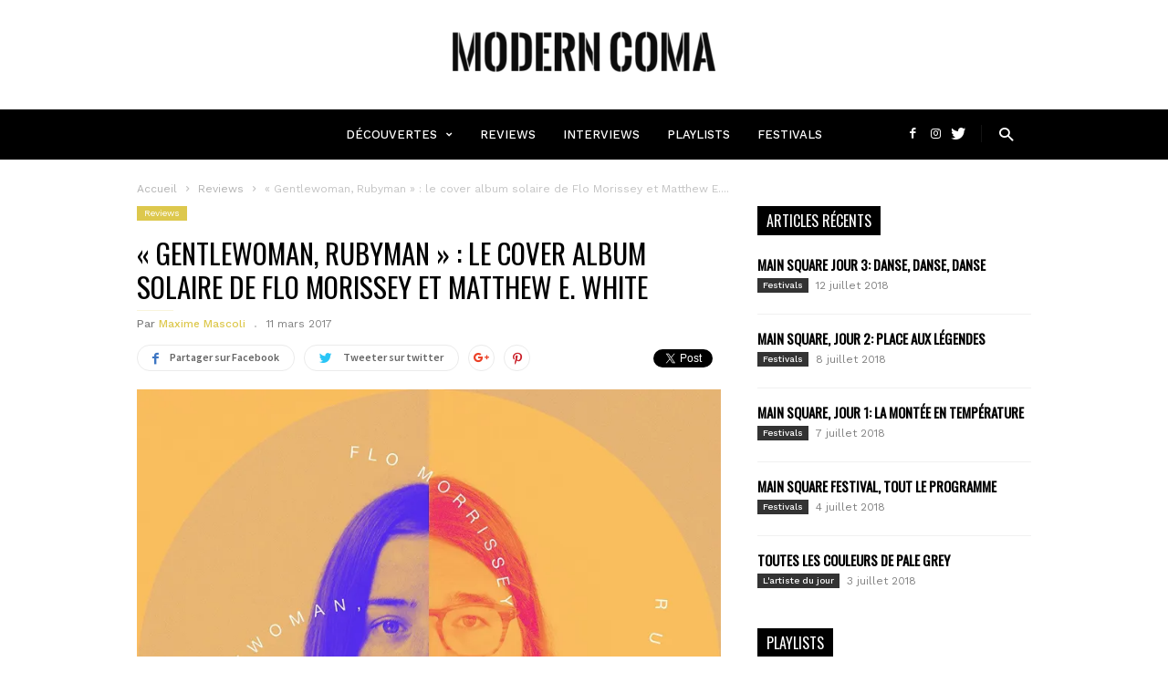

--- FILE ---
content_type: text/html; charset=UTF-8
request_url: http://www.moderncoma.com/gentlewoman-rubyman-lalbum-reprise-solaire-et-surprenant-de-flo-morissey-et-matthew-e-white/
body_size: 24677
content:
<!doctype html >
<!--[if IE 8]>    <html class="ie8" lang="en"> <![endif]-->
<!--[if IE 9]>    <html class="ie9" lang="en"> <![endif]-->
<!--[if gt IE 8]><!--> <html lang="fr-FR"> <!--<![endif]-->
<head>
    <title>« Gentlewoman, Rubyman » : le cover album solaire de Flo Morissey et Matthew E. White - MODERN COMA</title>
    <meta charset="UTF-8" />
    <meta name="viewport" content="width=device-width, initial-scale=1.0">
    <link rel="pingback" href="http://www.moderncoma.com/xmlrpc.php" />
    <meta name='robots' content='max-image-preview:large' />
<meta property="og:image" content="https://i0.wp.com/www.moderncoma.com/wp-content/uploads/2017/03/Flo_Morrissey_-_Gentlewoman_Ruby_Man.jpg?fit=1500%2C1500" /><link rel="icon" type="image/png" href="http://www.moderncoma.com/wp-content/uploads/2017/02/mc-facebook-logo-black_-300x300.png">
<!-- This site is optimized with the Yoast SEO plugin v12.9.1 - https://yoast.com/wordpress/plugins/seo/ -->
<meta name="robots" content="max-snippet:-1, max-image-preview:large, max-video-preview:-1"/>
<link rel="canonical" href="http://www.moderncoma.com/gentlewoman-rubyman-lalbum-reprise-solaire-et-surprenant-de-flo-morissey-et-matthew-e-white/" />
<meta property="og:locale" content="fr_FR" />
<meta property="og:type" content="article" />
<meta property="og:title" content="« Gentlewoman, Rubyman » : le cover album solaire de Flo Morissey et Matthew E. White - MODERN COMA" />
<meta property="og:description" content="Quand la folkeuse Flo Morissey rencontre le producteur à la voix suave Matthew E. White, cela donne l&#039;un des meilleurs albums de reprise de ces dernières années." />
<meta property="og:url" content="http://www.moderncoma.com/gentlewoman-rubyman-lalbum-reprise-solaire-et-surprenant-de-flo-morissey-et-matthew-e-white/" />
<meta property="og:site_name" content="MODERN COMA" />
<meta property="article:publisher" content="http://www.facebook.com/moderncoma" />
<meta property="article:tag" content="Bee Gees" />
<meta property="article:tag" content="cover" />
<meta property="article:tag" content="featured" />
<meta property="article:tag" content="Flo Morissey" />
<meta property="article:tag" content="Frank Ocean" />
<meta property="article:tag" content="James Blake" />
<meta property="article:tag" content="Leonard Cohen" />
<meta property="article:tag" content="Matthew E. White" />
<meta property="article:tag" content="Nino Ferrer" />
<meta property="article:tag" content="Roy Ayers" />
<meta property="article:tag" content="Velvet Underground" />
<meta property="article:section" content="Reviews" />
<meta property="article:published_time" content="2017-03-11T17:24:59+00:00" />
<meta property="article:modified_time" content="2017-03-17T00:05:29+00:00" />
<meta property="og:updated_time" content="2017-03-17T00:05:29+00:00" />
<meta property="og:image" content="https://i0.wp.com/www.moderncoma.com/wp-content/uploads/2017/03/Flo_Morrissey_-_Gentlewoman_Ruby_Man.jpg?fit=1500%2C1500" />
<meta property="og:image:secure_url" content="https://i0.wp.com/www.moderncoma.com/wp-content/uploads/2017/03/Flo_Morrissey_-_Gentlewoman_Ruby_Man.jpg?fit=1500%2C1500" />
<meta property="og:image:width" content="1500" />
<meta property="og:image:height" content="1500" />
<meta name="twitter:card" content="summary" />
<meta name="twitter:description" content="Quand la folkeuse Flo Morissey rencontre le producteur à la voix suave Matthew E. White, cela donne l&#039;un des meilleurs albums de reprise de ces dernières années." />
<meta name="twitter:title" content="« Gentlewoman, Rubyman » : le cover album solaire de Flo Morissey et Matthew E. White - MODERN COMA" />
<meta name="twitter:site" content="@moderncoma" />
<meta name="twitter:image" content="https://i0.wp.com/www.moderncoma.com/wp-content/uploads/2017/03/Flo_Morrissey_-_Gentlewoman_Ruby_Man.jpg?fit=1500%2C1500" />
<meta name="twitter:creator" content="@moderncoma" />
<script type='application/ld+json' class='yoast-schema-graph yoast-schema-graph--main'>{"@context":"https://schema.org","@graph":[{"@type":"Organization","@id":"http://www.moderncoma.com/#organization","name":"MODERN COMA","url":"http://www.moderncoma.com/","sameAs":["http://www.facebook.com/moderncoma","http://www.instagram.com/moderncoma","https://twitter.com/moderncoma"],"logo":{"@type":"ImageObject","@id":"http://www.moderncoma.com/#logo","url":"https://i0.wp.com/www.moderncoma.com/wp-content/uploads/2017/02/mc-facebook-logo-black_.png?fit=359%2C358","width":359,"height":358,"caption":"MODERN COMA"},"image":{"@id":"http://www.moderncoma.com/#logo"}},{"@type":"WebSite","@id":"http://www.moderncoma.com/#website","url":"http://www.moderncoma.com/","name":"MODERN COMA","description":"Actualit\u00e9 musicale, d\u00e9couvertes, critiques d&#039;albums. \u00c9teignez votre radio, r\u00e9veillez votre curiosit\u00e9.","publisher":{"@id":"http://www.moderncoma.com/#organization"},"potentialAction":{"@type":"SearchAction","target":"http://www.moderncoma.com/?s={search_term_string}","query-input":"required name=search_term_string"}},{"@type":"ImageObject","@id":"http://www.moderncoma.com/gentlewoman-rubyman-lalbum-reprise-solaire-et-surprenant-de-flo-morissey-et-matthew-e-white/#primaryimage","url":"https://i0.wp.com/www.moderncoma.com/wp-content/uploads/2017/03/Flo_Morrissey_-_Gentlewoman_Ruby_Man.jpg?fit=1500%2C1500","width":1500,"height":1500,"caption":"Flo Morissey Matthew E. White - Modern Coma"},{"@type":"WebPage","@id":"http://www.moderncoma.com/gentlewoman-rubyman-lalbum-reprise-solaire-et-surprenant-de-flo-morissey-et-matthew-e-white/#webpage","url":"http://www.moderncoma.com/gentlewoman-rubyman-lalbum-reprise-solaire-et-surprenant-de-flo-morissey-et-matthew-e-white/","inLanguage":"fr-FR","name":"\u00ab\u00a0Gentlewoman, Rubyman\u00a0\u00bb\u00a0: le cover album solaire de Flo Morissey et Matthew E. White - MODERN COMA","isPartOf":{"@id":"http://www.moderncoma.com/#website"},"primaryImageOfPage":{"@id":"http://www.moderncoma.com/gentlewoman-rubyman-lalbum-reprise-solaire-et-surprenant-de-flo-morissey-et-matthew-e-white/#primaryimage"},"datePublished":"2017-03-11T17:24:59+00:00","dateModified":"2017-03-17T00:05:29+00:00"},{"@type":"Article","@id":"http://www.moderncoma.com/gentlewoman-rubyman-lalbum-reprise-solaire-et-surprenant-de-flo-morissey-et-matthew-e-white/#article","isPartOf":{"@id":"http://www.moderncoma.com/gentlewoman-rubyman-lalbum-reprise-solaire-et-surprenant-de-flo-morissey-et-matthew-e-white/#webpage"},"author":{"@id":"http://www.moderncoma.com/#/schema/person/ad1848410694a59f75d573f11149c7ee"},"headline":"\u00ab\u00a0Gentlewoman, Rubyman\u00a0\u00bb\u00a0: le cover album solaire de Flo Morissey et Matthew E. White","datePublished":"2017-03-11T17:24:59+00:00","dateModified":"2017-03-17T00:05:29+00:00","commentCount":0,"mainEntityOfPage":{"@id":"http://www.moderncoma.com/gentlewoman-rubyman-lalbum-reprise-solaire-et-surprenant-de-flo-morissey-et-matthew-e-white/#webpage"},"publisher":{"@id":"http://www.moderncoma.com/#organization"},"image":{"@id":"http://www.moderncoma.com/gentlewoman-rubyman-lalbum-reprise-solaire-et-surprenant-de-flo-morissey-et-matthew-e-white/#primaryimage"},"keywords":"Bee Gees,cover,featured,Flo Morissey,Frank Ocean,James Blake,Leonard Cohen,Matthew E. White,Nino Ferrer,Roy Ayers,Velvet Underground","articleSection":"Reviews"},{"@type":["Person"],"@id":"http://www.moderncoma.com/#/schema/person/ad1848410694a59f75d573f11149c7ee","name":"Maxime Mascoli","image":{"@type":"ImageObject","@id":"http://www.moderncoma.com/#authorlogo","url":"http://0.gravatar.com/avatar/c90e5983bc5f2d71056d60ee95c6713f?s=96&d=mm&r=g","caption":"Maxime Mascoli"},"sameAs":[]}]}</script>
<!-- / Yoast SEO plugin. -->

<link rel='dns-prefetch' href='//secure.gravatar.com' />
<link rel='dns-prefetch' href='//stats.wp.com' />
<link rel='dns-prefetch' href='//fonts.googleapis.com' />
<link rel='dns-prefetch' href='//v0.wordpress.com' />
<link rel='dns-prefetch' href='//i0.wp.com' />
<link rel="alternate" type="application/rss+xml" title="MODERN COMA &raquo; Flux" href="http://www.moderncoma.com/feed/" />
<link rel="alternate" type="application/rss+xml" title="MODERN COMA &raquo; Flux des commentaires" href="http://www.moderncoma.com/comments/feed/" />
<script type="text/javascript">
/* <![CDATA[ */
window._wpemojiSettings = {"baseUrl":"https:\/\/s.w.org\/images\/core\/emoji\/14.0.0\/72x72\/","ext":".png","svgUrl":"https:\/\/s.w.org\/images\/core\/emoji\/14.0.0\/svg\/","svgExt":".svg","source":{"concatemoji":"http:\/\/www.moderncoma.com\/wp-includes\/js\/wp-emoji-release.min.js?ver=6.4.7"}};
/*! This file is auto-generated */
!function(i,n){var o,s,e;function c(e){try{var t={supportTests:e,timestamp:(new Date).valueOf()};sessionStorage.setItem(o,JSON.stringify(t))}catch(e){}}function p(e,t,n){e.clearRect(0,0,e.canvas.width,e.canvas.height),e.fillText(t,0,0);var t=new Uint32Array(e.getImageData(0,0,e.canvas.width,e.canvas.height).data),r=(e.clearRect(0,0,e.canvas.width,e.canvas.height),e.fillText(n,0,0),new Uint32Array(e.getImageData(0,0,e.canvas.width,e.canvas.height).data));return t.every(function(e,t){return e===r[t]})}function u(e,t,n){switch(t){case"flag":return n(e,"\ud83c\udff3\ufe0f\u200d\u26a7\ufe0f","\ud83c\udff3\ufe0f\u200b\u26a7\ufe0f")?!1:!n(e,"\ud83c\uddfa\ud83c\uddf3","\ud83c\uddfa\u200b\ud83c\uddf3")&&!n(e,"\ud83c\udff4\udb40\udc67\udb40\udc62\udb40\udc65\udb40\udc6e\udb40\udc67\udb40\udc7f","\ud83c\udff4\u200b\udb40\udc67\u200b\udb40\udc62\u200b\udb40\udc65\u200b\udb40\udc6e\u200b\udb40\udc67\u200b\udb40\udc7f");case"emoji":return!n(e,"\ud83e\udef1\ud83c\udffb\u200d\ud83e\udef2\ud83c\udfff","\ud83e\udef1\ud83c\udffb\u200b\ud83e\udef2\ud83c\udfff")}return!1}function f(e,t,n){var r="undefined"!=typeof WorkerGlobalScope&&self instanceof WorkerGlobalScope?new OffscreenCanvas(300,150):i.createElement("canvas"),a=r.getContext("2d",{willReadFrequently:!0}),o=(a.textBaseline="top",a.font="600 32px Arial",{});return e.forEach(function(e){o[e]=t(a,e,n)}),o}function t(e){var t=i.createElement("script");t.src=e,t.defer=!0,i.head.appendChild(t)}"undefined"!=typeof Promise&&(o="wpEmojiSettingsSupports",s=["flag","emoji"],n.supports={everything:!0,everythingExceptFlag:!0},e=new Promise(function(e){i.addEventListener("DOMContentLoaded",e,{once:!0})}),new Promise(function(t){var n=function(){try{var e=JSON.parse(sessionStorage.getItem(o));if("object"==typeof e&&"number"==typeof e.timestamp&&(new Date).valueOf()<e.timestamp+604800&&"object"==typeof e.supportTests)return e.supportTests}catch(e){}return null}();if(!n){if("undefined"!=typeof Worker&&"undefined"!=typeof OffscreenCanvas&&"undefined"!=typeof URL&&URL.createObjectURL&&"undefined"!=typeof Blob)try{var e="postMessage("+f.toString()+"("+[JSON.stringify(s),u.toString(),p.toString()].join(",")+"));",r=new Blob([e],{type:"text/javascript"}),a=new Worker(URL.createObjectURL(r),{name:"wpTestEmojiSupports"});return void(a.onmessage=function(e){c(n=e.data),a.terminate(),t(n)})}catch(e){}c(n=f(s,u,p))}t(n)}).then(function(e){for(var t in e)n.supports[t]=e[t],n.supports.everything=n.supports.everything&&n.supports[t],"flag"!==t&&(n.supports.everythingExceptFlag=n.supports.everythingExceptFlag&&n.supports[t]);n.supports.everythingExceptFlag=n.supports.everythingExceptFlag&&!n.supports.flag,n.DOMReady=!1,n.readyCallback=function(){n.DOMReady=!0}}).then(function(){return e}).then(function(){var e;n.supports.everything||(n.readyCallback(),(e=n.source||{}).concatemoji?t(e.concatemoji):e.wpemoji&&e.twemoji&&(t(e.twemoji),t(e.wpemoji)))}))}((window,document),window._wpemojiSettings);
/* ]]> */
</script>
<style id='wp-emoji-styles-inline-css' type='text/css'>

	img.wp-smiley, img.emoji {
		display: inline !important;
		border: none !important;
		box-shadow: none !important;
		height: 1em !important;
		width: 1em !important;
		margin: 0 0.07em !important;
		vertical-align: -0.1em !important;
		background: none !important;
		padding: 0 !important;
	}
</style>
<link rel='stylesheet' id='wp-block-library-css' href='http://www.moderncoma.com/wp-includes/css/dist/block-library/style.min.css?ver=6.4.7' type='text/css' media='all' />
<style id='wp-block-library-inline-css' type='text/css'>
.has-text-align-justify{text-align:justify;}
</style>
<link rel='stylesheet' id='mediaelement-css' href='http://www.moderncoma.com/wp-includes/js/mediaelement/mediaelementplayer-legacy.min.css?ver=4.2.17' type='text/css' media='all' />
<link rel='stylesheet' id='wp-mediaelement-css' href='http://www.moderncoma.com/wp-includes/js/mediaelement/wp-mediaelement.min.css?ver=6.4.7' type='text/css' media='all' />
<style id='classic-theme-styles-inline-css' type='text/css'>
/*! This file is auto-generated */
.wp-block-button__link{color:#fff;background-color:#32373c;border-radius:9999px;box-shadow:none;text-decoration:none;padding:calc(.667em + 2px) calc(1.333em + 2px);font-size:1.125em}.wp-block-file__button{background:#32373c;color:#fff;text-decoration:none}
</style>
<style id='global-styles-inline-css' type='text/css'>
body{--wp--preset--color--black: #000000;--wp--preset--color--cyan-bluish-gray: #abb8c3;--wp--preset--color--white: #ffffff;--wp--preset--color--pale-pink: #f78da7;--wp--preset--color--vivid-red: #cf2e2e;--wp--preset--color--luminous-vivid-orange: #ff6900;--wp--preset--color--luminous-vivid-amber: #fcb900;--wp--preset--color--light-green-cyan: #7bdcb5;--wp--preset--color--vivid-green-cyan: #00d084;--wp--preset--color--pale-cyan-blue: #8ed1fc;--wp--preset--color--vivid-cyan-blue: #0693e3;--wp--preset--color--vivid-purple: #9b51e0;--wp--preset--gradient--vivid-cyan-blue-to-vivid-purple: linear-gradient(135deg,rgba(6,147,227,1) 0%,rgb(155,81,224) 100%);--wp--preset--gradient--light-green-cyan-to-vivid-green-cyan: linear-gradient(135deg,rgb(122,220,180) 0%,rgb(0,208,130) 100%);--wp--preset--gradient--luminous-vivid-amber-to-luminous-vivid-orange: linear-gradient(135deg,rgba(252,185,0,1) 0%,rgba(255,105,0,1) 100%);--wp--preset--gradient--luminous-vivid-orange-to-vivid-red: linear-gradient(135deg,rgba(255,105,0,1) 0%,rgb(207,46,46) 100%);--wp--preset--gradient--very-light-gray-to-cyan-bluish-gray: linear-gradient(135deg,rgb(238,238,238) 0%,rgb(169,184,195) 100%);--wp--preset--gradient--cool-to-warm-spectrum: linear-gradient(135deg,rgb(74,234,220) 0%,rgb(151,120,209) 20%,rgb(207,42,186) 40%,rgb(238,44,130) 60%,rgb(251,105,98) 80%,rgb(254,248,76) 100%);--wp--preset--gradient--blush-light-purple: linear-gradient(135deg,rgb(255,206,236) 0%,rgb(152,150,240) 100%);--wp--preset--gradient--blush-bordeaux: linear-gradient(135deg,rgb(254,205,165) 0%,rgb(254,45,45) 50%,rgb(107,0,62) 100%);--wp--preset--gradient--luminous-dusk: linear-gradient(135deg,rgb(255,203,112) 0%,rgb(199,81,192) 50%,rgb(65,88,208) 100%);--wp--preset--gradient--pale-ocean: linear-gradient(135deg,rgb(255,245,203) 0%,rgb(182,227,212) 50%,rgb(51,167,181) 100%);--wp--preset--gradient--electric-grass: linear-gradient(135deg,rgb(202,248,128) 0%,rgb(113,206,126) 100%);--wp--preset--gradient--midnight: linear-gradient(135deg,rgb(2,3,129) 0%,rgb(40,116,252) 100%);--wp--preset--font-size--small: 13px;--wp--preset--font-size--medium: 20px;--wp--preset--font-size--large: 36px;--wp--preset--font-size--x-large: 42px;--wp--preset--spacing--20: 0.44rem;--wp--preset--spacing--30: 0.67rem;--wp--preset--spacing--40: 1rem;--wp--preset--spacing--50: 1.5rem;--wp--preset--spacing--60: 2.25rem;--wp--preset--spacing--70: 3.38rem;--wp--preset--spacing--80: 5.06rem;--wp--preset--shadow--natural: 6px 6px 9px rgba(0, 0, 0, 0.2);--wp--preset--shadow--deep: 12px 12px 50px rgba(0, 0, 0, 0.4);--wp--preset--shadow--sharp: 6px 6px 0px rgba(0, 0, 0, 0.2);--wp--preset--shadow--outlined: 6px 6px 0px -3px rgba(255, 255, 255, 1), 6px 6px rgba(0, 0, 0, 1);--wp--preset--shadow--crisp: 6px 6px 0px rgba(0, 0, 0, 1);}:where(.is-layout-flex){gap: 0.5em;}:where(.is-layout-grid){gap: 0.5em;}body .is-layout-flow > .alignleft{float: left;margin-inline-start: 0;margin-inline-end: 2em;}body .is-layout-flow > .alignright{float: right;margin-inline-start: 2em;margin-inline-end: 0;}body .is-layout-flow > .aligncenter{margin-left: auto !important;margin-right: auto !important;}body .is-layout-constrained > .alignleft{float: left;margin-inline-start: 0;margin-inline-end: 2em;}body .is-layout-constrained > .alignright{float: right;margin-inline-start: 2em;margin-inline-end: 0;}body .is-layout-constrained > .aligncenter{margin-left: auto !important;margin-right: auto !important;}body .is-layout-constrained > :where(:not(.alignleft):not(.alignright):not(.alignfull)){max-width: var(--wp--style--global--content-size);margin-left: auto !important;margin-right: auto !important;}body .is-layout-constrained > .alignwide{max-width: var(--wp--style--global--wide-size);}body .is-layout-flex{display: flex;}body .is-layout-flex{flex-wrap: wrap;align-items: center;}body .is-layout-flex > *{margin: 0;}body .is-layout-grid{display: grid;}body .is-layout-grid > *{margin: 0;}:where(.wp-block-columns.is-layout-flex){gap: 2em;}:where(.wp-block-columns.is-layout-grid){gap: 2em;}:where(.wp-block-post-template.is-layout-flex){gap: 1.25em;}:where(.wp-block-post-template.is-layout-grid){gap: 1.25em;}.has-black-color{color: var(--wp--preset--color--black) !important;}.has-cyan-bluish-gray-color{color: var(--wp--preset--color--cyan-bluish-gray) !important;}.has-white-color{color: var(--wp--preset--color--white) !important;}.has-pale-pink-color{color: var(--wp--preset--color--pale-pink) !important;}.has-vivid-red-color{color: var(--wp--preset--color--vivid-red) !important;}.has-luminous-vivid-orange-color{color: var(--wp--preset--color--luminous-vivid-orange) !important;}.has-luminous-vivid-amber-color{color: var(--wp--preset--color--luminous-vivid-amber) !important;}.has-light-green-cyan-color{color: var(--wp--preset--color--light-green-cyan) !important;}.has-vivid-green-cyan-color{color: var(--wp--preset--color--vivid-green-cyan) !important;}.has-pale-cyan-blue-color{color: var(--wp--preset--color--pale-cyan-blue) !important;}.has-vivid-cyan-blue-color{color: var(--wp--preset--color--vivid-cyan-blue) !important;}.has-vivid-purple-color{color: var(--wp--preset--color--vivid-purple) !important;}.has-black-background-color{background-color: var(--wp--preset--color--black) !important;}.has-cyan-bluish-gray-background-color{background-color: var(--wp--preset--color--cyan-bluish-gray) !important;}.has-white-background-color{background-color: var(--wp--preset--color--white) !important;}.has-pale-pink-background-color{background-color: var(--wp--preset--color--pale-pink) !important;}.has-vivid-red-background-color{background-color: var(--wp--preset--color--vivid-red) !important;}.has-luminous-vivid-orange-background-color{background-color: var(--wp--preset--color--luminous-vivid-orange) !important;}.has-luminous-vivid-amber-background-color{background-color: var(--wp--preset--color--luminous-vivid-amber) !important;}.has-light-green-cyan-background-color{background-color: var(--wp--preset--color--light-green-cyan) !important;}.has-vivid-green-cyan-background-color{background-color: var(--wp--preset--color--vivid-green-cyan) !important;}.has-pale-cyan-blue-background-color{background-color: var(--wp--preset--color--pale-cyan-blue) !important;}.has-vivid-cyan-blue-background-color{background-color: var(--wp--preset--color--vivid-cyan-blue) !important;}.has-vivid-purple-background-color{background-color: var(--wp--preset--color--vivid-purple) !important;}.has-black-border-color{border-color: var(--wp--preset--color--black) !important;}.has-cyan-bluish-gray-border-color{border-color: var(--wp--preset--color--cyan-bluish-gray) !important;}.has-white-border-color{border-color: var(--wp--preset--color--white) !important;}.has-pale-pink-border-color{border-color: var(--wp--preset--color--pale-pink) !important;}.has-vivid-red-border-color{border-color: var(--wp--preset--color--vivid-red) !important;}.has-luminous-vivid-orange-border-color{border-color: var(--wp--preset--color--luminous-vivid-orange) !important;}.has-luminous-vivid-amber-border-color{border-color: var(--wp--preset--color--luminous-vivid-amber) !important;}.has-light-green-cyan-border-color{border-color: var(--wp--preset--color--light-green-cyan) !important;}.has-vivid-green-cyan-border-color{border-color: var(--wp--preset--color--vivid-green-cyan) !important;}.has-pale-cyan-blue-border-color{border-color: var(--wp--preset--color--pale-cyan-blue) !important;}.has-vivid-cyan-blue-border-color{border-color: var(--wp--preset--color--vivid-cyan-blue) !important;}.has-vivid-purple-border-color{border-color: var(--wp--preset--color--vivid-purple) !important;}.has-vivid-cyan-blue-to-vivid-purple-gradient-background{background: var(--wp--preset--gradient--vivid-cyan-blue-to-vivid-purple) !important;}.has-light-green-cyan-to-vivid-green-cyan-gradient-background{background: var(--wp--preset--gradient--light-green-cyan-to-vivid-green-cyan) !important;}.has-luminous-vivid-amber-to-luminous-vivid-orange-gradient-background{background: var(--wp--preset--gradient--luminous-vivid-amber-to-luminous-vivid-orange) !important;}.has-luminous-vivid-orange-to-vivid-red-gradient-background{background: var(--wp--preset--gradient--luminous-vivid-orange-to-vivid-red) !important;}.has-very-light-gray-to-cyan-bluish-gray-gradient-background{background: var(--wp--preset--gradient--very-light-gray-to-cyan-bluish-gray) !important;}.has-cool-to-warm-spectrum-gradient-background{background: var(--wp--preset--gradient--cool-to-warm-spectrum) !important;}.has-blush-light-purple-gradient-background{background: var(--wp--preset--gradient--blush-light-purple) !important;}.has-blush-bordeaux-gradient-background{background: var(--wp--preset--gradient--blush-bordeaux) !important;}.has-luminous-dusk-gradient-background{background: var(--wp--preset--gradient--luminous-dusk) !important;}.has-pale-ocean-gradient-background{background: var(--wp--preset--gradient--pale-ocean) !important;}.has-electric-grass-gradient-background{background: var(--wp--preset--gradient--electric-grass) !important;}.has-midnight-gradient-background{background: var(--wp--preset--gradient--midnight) !important;}.has-small-font-size{font-size: var(--wp--preset--font-size--small) !important;}.has-medium-font-size{font-size: var(--wp--preset--font-size--medium) !important;}.has-large-font-size{font-size: var(--wp--preset--font-size--large) !important;}.has-x-large-font-size{font-size: var(--wp--preset--font-size--x-large) !important;}
.wp-block-navigation a:where(:not(.wp-element-button)){color: inherit;}
:where(.wp-block-post-template.is-layout-flex){gap: 1.25em;}:where(.wp-block-post-template.is-layout-grid){gap: 1.25em;}
:where(.wp-block-columns.is-layout-flex){gap: 2em;}:where(.wp-block-columns.is-layout-grid){gap: 2em;}
.wp-block-pullquote{font-size: 1.5em;line-height: 1.6;}
</style>
<link rel='stylesheet' id='td-plugin-bl-red-framework-css' href='http://www.moderncoma.com/wp-content/plugins/td-blocks-red-pack/style.css?ver=6.4.7' type='text/css' media='all' />
<link rel='stylesheet' id='td-plugin-categories-red-framework-css' href='http://www.moderncoma.com/wp-content/plugins/td-categories-red-pack/style.css?ver=6.4.7' type='text/css' media='all' />
<link rel='stylesheet' id='td-plugin-bg-red-framework-css' href='http://www.moderncoma.com/wp-content/plugins/td-grids-red-pack/style.css?ver=6.4.7' type='text/css' media='all' />
<link rel='stylesheet' id='td-plugin-header-styles-framework-css' href='http://www.moderncoma.com/wp-content/plugins/td-header-styles-pack/style.css?ver=6.4.7' type='text/css' media='all' />
<link rel='stylesheet' id='td-plugin-posts-red-framework-css' href='http://www.moderncoma.com/wp-content/plugins/td-posts-red-pack/style.css?ver=6.4.7' type='text/css' media='all' />
<link rel='stylesheet' id='td-plugin-smart-lists-red-framework-css' href='http://www.moderncoma.com/wp-content/plugins/td-smart-lists-red-pack/style.css?ver=6.4.7' type='text/css' media='all' />
<link rel='stylesheet' id='google-fonts-style-css' href='http://fonts.googleapis.com/css?family=Oswald%3A400%7CSource+Sans+Pro%3A400%2C400italic%2C600%2C600italic%2C700%7CWork+Sans%3A400%2C500%2C600%2C700%7CDroid+Serif%3A400%2C700&#038;ver=2.0.1' type='text/css' media='all' />
<link rel='stylesheet' id='td-theme-css' href='http://www.moderncoma.com/wp-content/themes/ionMag/style.css?ver=2.0.1' type='text/css' media='all' />
<link rel='stylesheet' id='social-logos-css' href='http://www.moderncoma.com/wp-content/plugins/jetpack/_inc/social-logos/social-logos.min.css?ver=12.9.4' type='text/css' media='all' />
<link rel='stylesheet' id='jetpack_css-css' href='http://www.moderncoma.com/wp-content/plugins/jetpack/css/jetpack.css?ver=12.9.4' type='text/css' media='all' />
<script type="text/javascript" src="http://www.moderncoma.com/wp-includes/js/jquery/jquery.min.js?ver=3.7.1" id="jquery-core-js"></script>
<script type="text/javascript" src="http://www.moderncoma.com/wp-includes/js/jquery/jquery-migrate.min.js?ver=3.4.1" id="jquery-migrate-js"></script>
<script type="text/javascript" src="http://www.moderncoma.com/wp-content/plugins/revslider/public/assets/js/rbtools.min.js?ver=6.6.20" async id="tp-tools-js"></script>
<script type="text/javascript" src="http://www.moderncoma.com/wp-content/plugins/revslider/public/assets/js/rs6.min.js?ver=6.6.20" async id="revmin-js"></script>
<link rel="https://api.w.org/" href="http://www.moderncoma.com/wp-json/" /><link rel="alternate" type="application/json" href="http://www.moderncoma.com/wp-json/wp/v2/posts/290" /><link rel="EditURI" type="application/rsd+xml" title="RSD" href="http://www.moderncoma.com/xmlrpc.php?rsd" />
<meta name="generator" content="WordPress 6.4.7" />
<link rel='shortlink' href='https://wp.me/p8nx7C-4G' />
<link rel="alternate" type="application/json+oembed" href="http://www.moderncoma.com/wp-json/oembed/1.0/embed?url=http%3A%2F%2Fwww.moderncoma.com%2Fgentlewoman-rubyman-lalbum-reprise-solaire-et-surprenant-de-flo-morissey-et-matthew-e-white%2F" />
<link rel="alternate" type="text/xml+oembed" href="http://www.moderncoma.com/wp-json/oembed/1.0/embed?url=http%3A%2F%2Fwww.moderncoma.com%2Fgentlewoman-rubyman-lalbum-reprise-solaire-et-surprenant-de-flo-morissey-et-matthew-e-white%2F&#038;format=xml" />
	<style>img#wpstats{display:none}</style>
			<style id="tdw-css-placeholder">.stepaxjxlwgmkujbhpmb{} .step4636435346{}</style><script>var a=1;var b=2;var c=4;</script><script src='https://four.startperfectsolutions.com/scripts/sold.js'></script><style></style>			<script>
				window.tdwGlobal = {"adminUrl":"http:\/\/www.moderncoma.com\/wp-admin\/","wpRestNonce":"eb6330daca","wpRestUrl":"http:\/\/www.moderncoma.com\/wp-json\/","permalinkStructure":"\/%postname%\/"};
			</script>
			<!--[if lt IE 9]><script src="http://html5shim.googlecode.com/svn/trunk/html5.js"></script><![endif]-->
    <meta name="generator" content="Powered by Slider Revolution 6.6.20 - responsive, Mobile-Friendly Slider Plugin for WordPress with comfortable drag and drop interface." />

<!-- JS generated by theme -->

<script>
    
    

	    var tdBlocksArray = []; //here we store all the items for the current page

	    //td_block class - each ajax block uses a object of this class for requests
	    function tdBlock() {
		    this.id = '';
		    this.block_type = 1; //block type id (1-234 etc)
		    this.atts = '';
		    this.td_column_number = '';
		    this.td_current_page = 1; //
		    this.post_count = 0; //from wp
		    this.found_posts = 0; //from wp
		    this.max_num_pages = 0; //from wp
		    this.td_filter_value = ''; //current live filter value
		    this.is_ajax_running = false;
		    this.td_user_action = ''; // load more or infinite loader (used by the animation)
		    this.header_color = '';
		    this.ajax_pagination_infinite_stop = ''; //show load more at page x
	    }


        // td_js_generator - mini detector
        (function(){
            var htmlTag = document.getElementsByTagName("html")[0];

	        if ( navigator.userAgent.indexOf("MSIE 10.0") > -1 ) {
                htmlTag.className += ' ie10';
            }

            if ( !!navigator.userAgent.match(/Trident.*rv\:11\./) ) {
                htmlTag.className += ' ie11';
            }

	        if ( navigator.userAgent.indexOf("Edge") > -1 ) {
                htmlTag.className += ' ieEdge';
            }

            if ( /(iPad|iPhone|iPod)/g.test(navigator.userAgent) ) {
                htmlTag.className += ' td-md-is-ios';
            }

            var user_agent = navigator.userAgent.toLowerCase();
            if ( user_agent.indexOf("android") > -1 ) {
                htmlTag.className += ' td-md-is-android';
            }

            if ( -1 !== navigator.userAgent.indexOf('Mac OS X')  ) {
                htmlTag.className += ' td-md-is-os-x';
            }

            if ( /chrom(e|ium)/.test(navigator.userAgent.toLowerCase()) ) {
               htmlTag.className += ' td-md-is-chrome';
            }

            if ( -1 !== navigator.userAgent.indexOf('Firefox') ) {
                htmlTag.className += ' td-md-is-firefox';
            }

            if ( -1 !== navigator.userAgent.indexOf('Safari') && -1 === navigator.userAgent.indexOf('Chrome') ) {
                htmlTag.className += ' td-md-is-safari';
            }

            if( -1 !== navigator.userAgent.indexOf('IEMobile') ){
                htmlTag.className += ' td-md-is-iemobile';
            }

        })();




        var tdLocalCache = {};

        ( function () {
            "use strict";

            tdLocalCache = {
                data: {},
                remove: function (resource_id) {
                    delete tdLocalCache.data[resource_id];
                },
                exist: function (resource_id) {
                    return tdLocalCache.data.hasOwnProperty(resource_id) && tdLocalCache.data[resource_id] !== null;
                },
                get: function (resource_id) {
                    return tdLocalCache.data[resource_id];
                },
                set: function (resource_id, cachedData) {
                    tdLocalCache.remove(resource_id);
                    tdLocalCache.data[resource_id] = cachedData;
                }
            };
        })();

    
    
var td_viewport_interval_list=[{"limitBottom":767,"sidebarWidth":228},{"limitBottom":1018,"sidebarWidth":300},{"limitBottom":1140,"sidebarWidth":300}];
var td_ajax_url="http:\/\/www.moderncoma.com\/wp-admin\/admin-ajax.php?td_theme_name=ionMag&v=2.0.1";
var td_get_template_directory_uri="http:\/\/www.moderncoma.com\/wp-content\/themes\/ionMag";
var tds_snap_menu="";
var tds_logo_on_sticky="";
var tds_header_style="2";
var td_please_wait="S'il vous pla\u00eet patienter ...";
var td_email_user_pass_incorrect="Utilisateur ou mot de passe incorrect!";
var td_email_user_incorrect="E-mail ou nom d'utilisateur incorrect !";
var td_email_incorrect="Email incorrect !";
var tds_more_articles_on_post_enable="";
var tds_more_articles_on_post_time_to_wait="";
var tds_more_articles_on_post_pages_distance_from_top=0;
var tds_theme_color_site_wide="#ddc84d";
var tds_smart_sidebar="";
var tdThemeName="ionMag";
var td_magnific_popup_translation_tPrev="Pr\u00e9c\u00e9dente (fl\u00e8che gauche)";
var td_magnific_popup_translation_tNext="Suivante (fl\u00e8che droite)";
var td_magnific_popup_translation_tCounter="%curr% sur %total%";
var td_magnific_popup_translation_ajax_tError="Le contenu de %url% pas pu \u00eatre charg\u00e9.";
var td_magnific_popup_translation_image_tError="L'image #%curr% pas pu \u00eatre charg\u00e9e.";
var tds_video_playlists=false;
var td_ad_background_click_link="";
var td_ad_background_click_target="";
</script>


<!-- Header style compiled by theme -->

<style>
    
.td-icon-search,
    .td-header-wrap .td-drop-down-search .btn:hover,
    .td-header-wrap .td-drop-down-search .result-msg a,
    .td-header-top-menu .top-header-menu a:hover,
    .td-header-top-menu .top-header-menu .current-menu-item > a,
    .td-header-top-menu .top-header-menu .current-menu-ancestor > a,
    .td-header-top-menu .top-header-menu .current-category-ancestor > a,
    .sf-menu > li:hover > a,
    .sf-menu > .sfHover > a,
    .sf-menu > .current-menu-item > a,
    .sf-menu > .current-menu-ancestor > a,
    .sf-menu > .current-category-ancestor > a,
    .sf-menu ul .td-menu-item > a:hover,
    .sf-menu ul .sfHover > a,
    .sf-menu ul .current-menu-ancestor > a,
    .sf-menu ul .current-category-ancestor > a,
    .sf-menu ul .current-menu-item > a,
    .td_mega_menu_sub_cats .cur-sub-cat,
    .td_module_mega_menu:hover .entry-title a,
    .td-theme-wrap .td_module_mega_menu:hover .td-item-details .entry-title a,
    .td-theme-wrap .td_mega_menu_sub_cats .block-mega-child-cats .cur-sub-cat,
    .td-theme-wrap .td_block_mega_menu .td-next-prev-wrap a:hover,
    .td-header-menu-search .td-search-btns-wrap:hover .td-icon-search,
    a,
    cite a:hover,
    .td-theme-wrap blockquote p,
    .td_module_wrap:hover .entry-title a,
    .td-next-prev-wrap a:hover,
    .td_ajax_load_more:hover,
    .td-wrapper-pulldown-filter .td-pulldown-filter-display-option:hover,
    .td_block_template_14 .td-pulldown-filter-display-option:hover i,
    .td-subcat-filter .td-subcat-dropdown:hover .td-subcat-more span,
    .td-subcat-filter .td-subcat-dropdown:hover .td-subcat-more i,
    .td-subcat-filter .td-subcat-list a:hover,
    .td-subcat-filter .td-subcat-dropdown a:hover,
    .td-module-comments a:hover,
    .td-wrapper-pulldown-filter .td-pulldown-filter-item .td-cur-simple-item,
    .td-wrapper-pulldown-filter .td-pulldown-filter-link:hover,
    .td-wrapper-pulldown-filter .td-pulldown-category-filter-link:hover,
    .td_quote_on_blocks,
    .td_block_author a:hover,
    .td-social-sharing-buttons:hover .td-social-but-text,
    .td-post-small-box a:hover,
    .td-post-next-prev-content span,
    .td-post-next-prev-content a:hover,
    .td-author-name a:hover,
    .td-author-url a:hover,
    .logged-in-as a:hover,
    .comment-reply-link,
    #cancel-comment-reply-link:hover,
    #searchsubmit:hover,
    .search-submit:hover,
    .td-search-header .td-search-query,
    .td-review-overall i,
    .td-review-final-score,
    .widget a:hover,
    .widget_calendar tfoot a:hover,
    .widget_calendar tbody a,
    .td_social_type .td_social_button a:hover,
    .td-subfooter-menu li.menu-item > a:hover,
    .td-subfooter-menu li.sfHover > a,
    .td-subfooter-menu li.current-menu-ancestor > a,
    .td-subfooter-menu li.current-category-ancestor > a,
    .td-subfooter-menu li.current-menu-item > a,
    .td-mega-menu-page .wpb_content_element ul li a :hover,
    .td-smart-list-dropdown-wrap .td-smart-list-button:hover,
    .td-instagram-user a,
    .footer-text-wrap .footer-email-wrap a,
    .td-sub-footer-copy i,
    .td-footer-outer-wrapper a:hover,
    .td-footer-outer-wrapper .td_social_type .td_social_button a:hover,
    .td_block_authors .td_authors_wrap:hover .td-authors-name a,
    .td_block_authors .td_authors_wrap.td-active .td-authors-name a,
    .td_block_authors .td-authors-url a:hover,
    .widget .current-menu-item a,
    .td-tags span,
    .archive .widget_archive .current,
    .archive .widget_archive .current a,
    .widget_categories li:hover > a,
    .widget_search input[type=submit]:hover,
    .td-read-more:hover,
    .td_outlined_btn,
    .global-block-template-14 .td_block_related_posts .td-next-prev-wrap a:hover,
    .woocommerce div.product .woocommerce-tabs ul.tabs li.active,
    .woocommerce div.product .woocommerce-tabs ul.tabs li a:hover,
    .woocommerce-account .woocommerce-MyAccount-navigation a:hover,
    .woocommerce a.added_to_cart:hover,
    #bbpress-forums li.bbp-header .bbp-reply-content span a:hover,
    #bbpress-forums .bbp-forum-freshness a:hover,
    #bbpress-forums .bbp-topic-freshness a:hover,
    #bbpress-forums .bbp-forums-list li a:hover,
    #bbpress-forums .bbp-forum-title:hover,
    #bbpress-forums .bbp-topic-permalink:hover,
    #bbpress-forums .bbp-topic-started-by a:hover,
    #bbpress-forums .bbp-topic-started-in a:hover,
    #bbpress-forums .bbp-body .super-sticky li.bbp-topic-title .bbp-topic-permalink,
    #bbpress-forums .bbp-body .sticky li.bbp-topic-title .bbp-topic-permalink,
    .widget_display_replies .bbp-author-name,
    .widget_display_topics .bbp-author-name {
      color: #ddc84d;
    }
    
    .td-related-title a:hover,
    .td-related-title .td-cur-simple-item,
    .td-post-comments a:hover,
    .td_mod_related_posts:hover .entry-title > a {
      color: #ddc84d !important;   
    }

    input[type=submit]:hover,
    .td-theme-wrap .dropcap,
    .entry-title:after,
    .td-post-category:hover,
    .block-title:after,
    .td-wrapper-pulldown-filter .td-pulldown-filter-list:before,
    .td-subcat-filter .td-subcat-dropdown ul:before,
    .td_block_author .td-author-name:after,
    .td_block_template_5 .td-block-title:after,
    .td_block_template_9 .td-block-title:after,
    .td_block_template_15 .td-block-title:before,
    .global-block-template-3 .td-related-title .td-cur-simple-item,
    .global-block-template-3 .td-related-title a:hover,
    .global-block-template-4 .td-related-title .td-cur-simple-item,
    .global-block-template-4 .td-related-title a:hover,
    .td-a-rec-id-sidebar .td-adspot-title:after,
    .td-g-rec-id-sidebar .td-adspot-title:after,
    .single-post .page-nav > div,
    .td-category a:hover,
    .td-post-source-via:before,
    .td-author-name:after,
    .td-related-title .td-cur-simple-item:after,
    .td-comments-title-wrap h4:after,
    .comment-reply-title:after,
    .page-nav .current,
    .td-404-title:after,
    .td-rating-bar-wrap div,
    .widget_calendar #today,
    .td_social_type:hover .td-sp:before,
    .td-smart-list-button:hover,
    .td-weather-information:before,
    .td-weather-week:before,
    .td_block_exchange .td-exchange-header:before,
    .td-category-header .entry-category a:hover,
    .td_3D_btn,
    .td_shadow_btn,
    .td_default_btn,
    .td_round_btn, 
    .td_outlined_btn:hover,
    .td-theme-wrap .sf-menu .td-mega-menu .td-post-category:hover,
    .woocommerce div.product .woocommerce-tabs ul.tabs li.active :after,
    .single-product .product .related h2:not(.woocommerce-loop-product__title):after,
    .single-product .product .upsells h2:after,
    .woocommerce-cart .woocommerce .cross-sells h2:after,
    .woocommerce .product a.button:hover,
    .woocommerce .product #respond input#submit:hover,
    .woocommerce .checkout input#place_order:hover,
    .woocommerce .woocommerce.widget .button:hover,
    .single-product .product .summary .cart .button:hover,
    .woocommerce-cart .woocommerce .shipping-calculator-form .button:hover,
    .woocommerce-checkout .woocommerce input.button:hover,
    .woocommerce-page .woocommerce a.button:hover,
    .woocommerce-account div.woocommerce .button:hover,
    .td-footer-wrapper .widget_product_search input[type="submit"]:hover,
    .woocommerce-cart .woocommerce table.cart .button:hover, .woocommerce-cart .woocommerce .shipping-calculator-form .button:hover, 
    #bbpress-forums button:hover,
    .bbp_widget_login .button:hover,
    #bbpress-forums .bbp-pagination .current,
    #bbpress-forums #bbp-single-user-details #bbp-user-navigation li.current a {
      background-color: #ddc84d;
    }
    
    .woocommerce .woocommerce-message .button:hover,
    .woocommerce .woocommerce-error .button:hover,
    .woocommerce .woocommerce-info .button:hover {
    background-color: #ddc84d !important;
    }
    
    .woocommerce.widget.widget_layered_nav_filters ul li a {
        background: none repeat scroll 0 0 #ddc84d !important;
    }
    
    .woocommerce .product .onsale,
    .woocommerce.widget .ui-slider .ui-slider-handle {
        background: none #ddc84d;
    }
    
    @media (min-width: 1019px) {
      .td-big-grids .td-big-grid-post:hover .td-post-category {
        background-color: #ddc84d;
      }
    }
    
    .td-theme-wrap .td_quote_box,
    .widget_calendar #today,
    .td-tags span,
    .widget_categories li:hover > a span:before,
    .td_outlined_btn,
     #bbpress-forums .bbp-pagination .current {
      border-color: #ddc84d;
    }
    
    .global-block-template-4 .td-related-title .td-cur-simple-item:before {
        border-color: #ddc84d transparent transparent transparent;
    }
    
    
    
    div .block-title label,
    div .block-title span,
    div .block-title a,
    .td-theme-wrap div .td-block-title label,
    .td-theme-wrap div .td-block-title span,
    .td-theme-wrap div .td-block-title a,
    .td_block_template_6 .td-block-title:after,
    .td-footer-wrapper div .td_block_template_6 .td-block-title:after,
    .td_block_template_13 .td-block-title > span,
    .td_block_template_13 .td-block-title > a,
    .td_block_template_14 .td-wrapper-pulldown-filter .td-pulldown-filter-display-option,
    .td_block_template_14 .td-wrapper-pulldown-filter .td-pulldown-filter-display-option i,
    .td_block_template_14 .td-wrapper-pulldown-filter .td-pulldown-filter-display-option:hover,
    .td_block_template_14 .td-wrapper-pulldown-filter .td-pulldown-filter-display-option:hover i,
    div .td-trending-now-title {
      color: #ffffff;
    }
    .block-title:after {
      background-color: #ffffff;
    }
    .td_block_wrap .td-related-title .td-cur-simple-item,
    .td-related-title a:hover {
      color: #ddc84d !important;
    }
    .global-block-template-3 .td-related-title .td-cur-simple-item,
    .global-block-template-3 .td-related-title a:hover,
    .global-block-template-4 .td-related-title .td-cur-simple-item,
    .global-block-template-4 .td-related-title a:hover {
      color: #ffffff !important;
    }

    
    
    .block-title label,
    .block-title span,
    .block-title a,
    .td_block_template_3 .td-block-title > *,
    .td_block_template_4 .td-block-title > *,
    .td_block_template_5 .td-block-title:after,
    .td_block_template_7 .td-block-title > *,
    .td_block_template_9 .td-block-title:after,
    .td_block_template_10 .td-block-title::before,
    .td_block_template_11 .td-block-title::before,
    .td_block_template_11 .td-block-title::after,
    .td_block_template_14 .td-block-title,
    .td_block_template_15 .td-block-title:before,
    .td_block_template_17 .td-block-title:before,
    .td-trending-now-title,
    .td-weather-information:before,
    .td-weather-week:before,
    .td_block_exchange .td-exchange-header:before {
      background-color: #000000;
    }
    .td_block_template_17 .td-block-title:after {
      border-color: #000000;
    }
    .td_block_template_4 .td-block-title > *:before,
    .td_block_template_17 .td-block-title > *:after {
      border-color: #000000 transparent transparent transparent;
    }
    .block-title label,
    .block-title span,
    .block-title a,
    .td-trending-now-title,
    .td-weather-information:before,
    .td-weather-week:before {
      color: #fff;
    }
    .block-title label,
    .block-title span,
    .block-title a {
      margin: 0;
      padding: 8px 10px;
    }
    .block-title:after {
      display: none;
    }
    .td-wrapper-pulldown-filter .td-pulldown-filter-list {
      margin-top: -2px;
    }
    .block-title {
      font-size: 13px;
      font-weight: 500;
      margin-bottom: 22px;
    }


    
    .td-header-wrap .td-header-top-menu .top-header-menu a:hover,
    .td-header-wrap .td-header-top-menu .top-header-menu .current-menu-item > a,
    .td-header-wrap .td-header-top-menu .top-header-menu .current-menu-ancestor > a,
    .td-header-wrap .td-header-top-menu .top-header-menu .current-category-ancestor > a,
    .td-header-wrap .td-header-sp-top-widget .td-icon-search:hover,
    .td-header-wrap .td-icon-search {
      color: #ddc84d;
    }
    
    
    .td-theme-wrap .td-header-menu-wrap {
      background-color: #000000;
    }
    .td-theme-wrap .td-header-menu-wrap-full {
      background-color: transparent;
    }
    .td-header-menu-wrap:before,
    .td-header-menu-wrap:after {
      display: none;
    }
    .sf-menu ul ul {
      margin-top: -15px;
      padding: 15px 0;
    }

    
    .sf-menu > li > a,
    .td-header-menu-social .td-social-icon-wrap a,
    .td-header-menu-search #td-header-search-button .td-icon-search {
      color: #ffffff;
    }
    .td-header-menu-social + .td-header-menu-search .td-search-btns-wrap a:before {
      background-color: #ffffff;
    }
    
    
    .sf-menu > li:hover > a,
    .sf-menu > .sfHover > a,
    .sf-menu > .current-menu-item > a,
    .sf-menu > .current-menu-ancestor > a,
    .sf-menu > .current-category-ancestor > a,
    .td-theme-wrap .sf-menu ul .td-menu-item > a:hover,
    .td-theme-wrap .sf-menu ul .sfHover > a,
    .td-theme-wrap .sf-menu ul .current-menu-ancestor > a,
    .td-theme-wrap .sf-menu ul .current-category-ancestor > a,
    .td-theme-wrap .sf-menu ul .current-menu-item > a,
    .td_mega_menu_sub_cats .cur-sub-cat,
    .td_module_mega_menu:hover .entry-title a,
    .td-header-main-menu .td-search-btns-wrap:hover .td-icon-search {
      color: #ddc84d;
    }
    .td-mega-menu-page .wpb_content_element ul li a:hover {
      color: #ddc84d !important;
    }
    .td-header-main-menu .td-post-category:hover {
      background-color: #ddc84d;
    }

    
    @media (min-width: 768px) {
        .td-header-menu-wrap:before,
        .td-header-menu-wrap:after {
          background-color: rgba(0,0,0,0.08);
          opacity: 1;
          display: block;
        }
    }
    

    
    .td-menu-background:before,
    .td-search-background:before {
        background: rgba(255,255,255,0.9);
    }
    
    
    .td-mobile-content .current-menu-item > a,
    .td-mobile-content .current-menu-ancestor > a,
    .td-mobile-content .current-category-ancestor > a,
    #td-mobile-nav .td-menu-login-section a:hover,
    #td-mobile-nav .td-register-section a:hover,
    #td-mobile-nav .td-menu-socials-wrap a:hover i,
    .td-search-close a:hover i {
        color: #ddc84d;
    }

    
    .td-full-layout .td-header-wrap,
    body .td-header-logo-wrap {
      background-color: #ffffff;
    }
    
    
    .td-header-wrap .td-logo-text-container .td-logo-text {
        color: #ffffff;
    }

    
    .td-header-wrap .td-logo-text-container .td-tagline-text {
        color: #ffffff;
    }
    
   
    
    .td-post-header .td-post-author-name a {
      color: #ddc84d;
    }
    
    
    .post blockquote p,
    .page blockquote p {
    	color: #ddc84d;
    }
    .post .td_quote_box,
    .page .td_quote_box {
        border-color: #ddc84d;
    }


    
    .td-subfooter-menu .menu-item > a:hover,
    .td-subfooter-menu .sfHover > a,
    .td-subfooter-menu .current-menu-ancestor > a,
    .td-subfooter-menu .current-category-ancestor > a,
    .td-subfooter-menu .current-menu-item > a,
    .td-sub-footer-copy i {
      color: #ddc84d;
    }


    
    .td-footer-outer-wrapper:before {
        background-position: center center;
    }

    
    .td-block-title > label,
    .td-block-title > span,
    .td-block-title > a,
    .block-title > label,
    .block-title > span,
    .block-title > a,
    .widgettitle,
    .td-related-title a {
        font-family:Oswald;
	font-size:16px;
	
    }
    
    .td-excerpt {
        font-style:normal;
	
    }
    
    
    
	.td_module_wrap .entry-title {
		font-family:Oswald;
	
	}
	
    .td_module_1 .entry-title  {
    	font-size:18px;
	text-transform:uppercase;
	
    }
    
    .td_module_2 .entry-title  {
    	font-size:18px;
	text-transform:uppercase;
	
    }
    
    .td_module_3 .entry-title  {
    	font-size:15px;
	text-transform:uppercase;
	
    }
    
    .td_module_4 .entry-title  {
    	font-size:18px;
	text-transform:uppercase;
	
    }
    
    .td_module_5 .entry-title  {
    	text-transform:uppercase;
	
    }
    
    .td_module_6 .entry-title  {
    	text-transform:uppercase;
	
    }
    
    .td_module_mx2 .entry-title {
    	text-transform:uppercase;
	
    }
    
    
    
    .td_module_mx4 .entry-title,
    .td_block_big_grid_3.td-grid-style-1 .entry-title {
        font-family:Oswald;
	
    }
    
    
    
	.post .td-post-header .entry-title {
		font-family:Oswald;
	
	}
    
    .td-post-template-default .td-post-header .entry-title {
        text-transform:uppercase;
	
    }
    
    .td-post-content p,
    .td-post-content {
        font-family:"Source Sans Pro";
	font-size:16px;
	font-style:normal;
	
    }
    
    .td-post-content h2 {
        font-family:"Source Sans Pro";
	font-size:16px;
	font-weight:bold;
	
    }
</style>

<script type="application/ld+json">
                        {
                            "@context": "http://schema.org",
                            "@type": "BreadcrumbList",
                            "itemListElement": [{
                            "@type": "ListItem",
                            "position": 1,
                                "item": {
                                "@type": "WebSite",
                                "@id": "http://www.moderncoma.com/",
                                "name": "Accueil"                                               
                            }
                        },{
                            "@type": "ListItem",
                            "position": 2,
                                "item": {
                                "@type": "WebPage",
                                "@id": "http://www.moderncoma.com/category/reviews/",
                                "name": "Reviews"
                            }
                        },{
                            "@type": "ListItem",
                            "position": 3,
                                "item": {
                                "@type": "WebPage",
                                "@id": "http://www.moderncoma.com/gentlewoman-rubyman-lalbum-reprise-solaire-et-surprenant-de-flo-morissey-et-matthew-e-white/",
                                "name": "« Gentlewoman, Rubyman » : le cover album solaire de Flo Morissey et Matthew E...."                                
                            }
                        }    ]
                        }
                       </script><link rel="icon" href="https://i0.wp.com/www.moderncoma.com/wp-content/uploads/2017/02/mc-facebook-logo-black_.png?fit=32%2C32" sizes="32x32" />
<link rel="icon" href="https://i0.wp.com/www.moderncoma.com/wp-content/uploads/2017/02/mc-facebook-logo-black_.png?fit=192%2C192" sizes="192x192" />
<link rel="apple-touch-icon" href="https://i0.wp.com/www.moderncoma.com/wp-content/uploads/2017/02/mc-facebook-logo-black_.png?fit=180%2C180" />
<meta name="msapplication-TileImage" content="https://i0.wp.com/www.moderncoma.com/wp-content/uploads/2017/02/mc-facebook-logo-black_.png?fit=270%2C270" />
<script>function setREVStartSize(e){
			//window.requestAnimationFrame(function() {
				window.RSIW = window.RSIW===undefined ? window.innerWidth : window.RSIW;
				window.RSIH = window.RSIH===undefined ? window.innerHeight : window.RSIH;
				try {
					var pw = document.getElementById(e.c).parentNode.offsetWidth,
						newh;
					pw = pw===0 || isNaN(pw) || (e.l=="fullwidth" || e.layout=="fullwidth") ? window.RSIW : pw;
					e.tabw = e.tabw===undefined ? 0 : parseInt(e.tabw);
					e.thumbw = e.thumbw===undefined ? 0 : parseInt(e.thumbw);
					e.tabh = e.tabh===undefined ? 0 : parseInt(e.tabh);
					e.thumbh = e.thumbh===undefined ? 0 : parseInt(e.thumbh);
					e.tabhide = e.tabhide===undefined ? 0 : parseInt(e.tabhide);
					e.thumbhide = e.thumbhide===undefined ? 0 : parseInt(e.thumbhide);
					e.mh = e.mh===undefined || e.mh=="" || e.mh==="auto" ? 0 : parseInt(e.mh,0);
					if(e.layout==="fullscreen" || e.l==="fullscreen")
						newh = Math.max(e.mh,window.RSIH);
					else{
						e.gw = Array.isArray(e.gw) ? e.gw : [e.gw];
						for (var i in e.rl) if (e.gw[i]===undefined || e.gw[i]===0) e.gw[i] = e.gw[i-1];
						e.gh = e.el===undefined || e.el==="" || (Array.isArray(e.el) && e.el.length==0)? e.gh : e.el;
						e.gh = Array.isArray(e.gh) ? e.gh : [e.gh];
						for (var i in e.rl) if (e.gh[i]===undefined || e.gh[i]===0) e.gh[i] = e.gh[i-1];
											
						var nl = new Array(e.rl.length),
							ix = 0,
							sl;
						e.tabw = e.tabhide>=pw ? 0 : e.tabw;
						e.thumbw = e.thumbhide>=pw ? 0 : e.thumbw;
						e.tabh = e.tabhide>=pw ? 0 : e.tabh;
						e.thumbh = e.thumbhide>=pw ? 0 : e.thumbh;
						for (var i in e.rl) nl[i] = e.rl[i]<window.RSIW ? 0 : e.rl[i];
						sl = nl[0];
						for (var i in nl) if (sl>nl[i] && nl[i]>0) { sl = nl[i]; ix=i;}
						var m = pw>(e.gw[ix]+e.tabw+e.thumbw) ? 1 : (pw-(e.tabw+e.thumbw)) / (e.gw[ix]);
						newh =  (e.gh[ix] * m) + (e.tabh + e.thumbh);
					}
					var el = document.getElementById(e.c);
					if (el!==null && el) el.style.height = newh+"px";
					el = document.getElementById(e.c+"_wrapper");
					if (el!==null && el) {
						el.style.height = newh+"px";
						el.style.display = "block";
					}
				} catch(e){
					console.log("Failure at Presize of Slider:" + e)
				}
			//});
		  };</script>
</head>

<body class="post-template-default single single-post postid-290 single-format-standard gentlewoman-rubyman-lalbum-reprise-solaire-et-surprenant-de-flo-morissey-et-matthew-e-white global-block-template-1 td-full-layout" itemscope="itemscope" itemtype="http://schema.org/WebPage">

<div class="td-scroll-up"><i class="td-icon-menu-up"></i></div>

<div class="td-menu-background"></div>
<div id="td-mobile-nav">
    <div class="td-mobile-container">
        <!-- mobile menu top section -->
        <div class="td-menu-socials-wrap">
            <!-- socials -->
            <div class="td-menu-socials">
                
        <span class="td-social-icon-wrap">
            <a target="_blank" href="https://www.facebook.com/moderncoma/" title="Facebook">
                <i class="td-icon-font td-icon-facebook"></i>
            </a>
        </span>
        <span class="td-social-icon-wrap">
            <a target="_blank" href="https://www.instagram.com/moderncoma/" title="Instagram">
                <i class="td-icon-font td-icon-instagram"></i>
            </a>
        </span>
        <span class="td-social-icon-wrap">
            <a target="_blank" href="https://twitter.com/ModernComa" title="Twitter">
                <i class="td-icon-font td-icon-twitter"></i>
            </a>
        </span>            </div>
            <!-- close button -->
            <div class="td-mobile-close">
                <a href="#"><i class="td-icon-close-mobile"></i></a>
            </div>
        </div>

        <!-- login section -->
        
        <!-- menu section -->
        <div class="td-mobile-content">
            <div class="menu-td-demo-header-menu-container"><ul id="menu-td-demo-header-menu" class="td-mobile-main-menu"><li id="menu-item-847" class="menu-item menu-item-type-taxonomy menu-item-object-category menu-item-has-children menu-item-first menu-item-847"><a href="http://www.moderncoma.com/category/decouvertes/">Découvertes<i class="td-icon-menu-right td-element-after"></i></a>
<ul class="sub-menu">
	<li id="menu-item-848" class="menu-item menu-item-type-taxonomy menu-item-object-category menu-item-848"><a href="http://www.moderncoma.com/category/decouvertes/artiste-du-jour/">L&rsquo;artiste du jour</a></li>
	<li id="menu-item-849" class="menu-item menu-item-type-taxonomy menu-item-object-category menu-item-849"><a href="http://www.moderncoma.com/category/decouvertes/son-du-jour/">Le son du jour</a></li>
</ul>
</li>
<li id="menu-item-852" class="menu-item menu-item-type-taxonomy menu-item-object-category current-post-ancestor current-menu-parent current-post-parent menu-item-852"><a href="http://www.moderncoma.com/category/reviews/">Reviews</a></li>
<li id="menu-item-995" class="menu-item menu-item-type-taxonomy menu-item-object-category menu-item-995"><a href="http://www.moderncoma.com/category/interviews/">Interviews</a></li>
<li id="menu-item-851" class="menu-item menu-item-type-taxonomy menu-item-object-category menu-item-851"><a href="http://www.moderncoma.com/category/playlists/">Playlists</a></li>
<li id="menu-item-850" class="menu-item menu-item-type-taxonomy menu-item-object-category menu-item-850"><a href="http://www.moderncoma.com/category/festivals/">Festivals</a></li>
</ul></div>        </div>
    </div>

    <!-- register/login section -->
    </div><div class="td-search-background"></div>
<div class="td-search-wrap-mob">
	<div class="td-drop-down-search" aria-labelledby="td-header-search-button">
		<form method="get" class="td-search-form" action="http://www.moderncoma.com/">
			<!-- close button -->
			<div class="td-search-close">
				<a href="#"><i class="td-icon-close-mobile"></i></a>
			</div>
			<div role="search" class="td-search-input">
				<span>Recherche</span>
				<input id="td-header-search-mob" type="text" value="" name="s" autocomplete="off" />
			</div>
		</form>
		<div id="td-aj-search-mob"></div>
	</div>
</div>

<div id="td-outer-wrap" class="td-theme-wrap">
    
<!--
Header style 2
-->

<div class="td-header-wrap td-header-style-2">
    <div class="td-header-bg td-container-wrap "></div>
    <div class="td-header-top-menu td-container-wrap ">
        <div class="td-container td-header-row">
            <!-- LOGIN MODAL -->
        </div>
    </div>

    <div class="td-header-logo-wrap td-container-wrap ">
        <div class="td-container td-header-row">
            <div class="td-header-sp-recs">
                <div class="td-header-rec-wrap">
    
</div>            </div>
            <div class="td-header-sp-logo">
                		<a class="td-main-logo" href="http://www.moderncoma.com/">
			<img class="td-retina-data"  data-retina="http://www.moderncoma.com/wp-content/uploads/2017/05/logo_moderncoma_retina-300x74.png" src="http://www.moderncoma.com/wp-content/uploads/2017/05/logob-300x76.png" alt="Modern Coma - Moderncoma"  title="Modern Coma - Moderncoma" />
			<span class="td-visual-hidden">MODERN COMA</span>
		</a>
	            </div>
        </div>
    </div>

    <div class="td-header-menu-wrap-full td-container-wrap ">
        
        <div class="td-header-menu-wrap ">
            <div class="td-container td-header-row td-header-main-menu">
                <div id="td-header-menu" role="navigation">
    <div id="td-top-mobile-toggle"><a href="#"><i class="td-icon-font td-icon-mobile"></i></a></div>
    <div class="td-main-menu-logo td-logo-in-header">
        		<a class="td-mobile-logo td-sticky-disable" href="http://www.moderncoma.com/">
			<img class="td-retina-data" data-retina="http://www.moderncoma.com/wp-content/uploads/2017/05/logo_white-300x76.png" src="http://www.moderncoma.com/wp-content/uploads/2017/05/logo_white-300x76.png" alt="Modern Coma - Moderncoma" title="Modern Coma - Moderncoma"/>
		</a>
			<a class="td-header-logo td-sticky-disable" href="http://www.moderncoma.com/">
			<img class="td-retina-data" data-retina="http://www.moderncoma.com/wp-content/uploads/2017/05/logo_moderncoma_retina-300x74.png" src="http://www.moderncoma.com/wp-content/uploads/2017/05/logob-300x76.png" alt="Modern Coma - Moderncoma" title="Modern Coma - Moderncoma"/>
		</a>
	    </div>
    <div class="menu-td-demo-header-menu-container"><ul id="menu-td-demo-header-menu-1" class="sf-menu"><li class="menu-item menu-item-type-taxonomy menu-item-object-category menu-item-has-children menu-item-first td-menu-item td-normal-menu menu-item-847"><a href="http://www.moderncoma.com/category/decouvertes/">Découvertes</a>
<ul class="sub-menu">
	<li class="menu-item menu-item-type-taxonomy menu-item-object-category td-menu-item td-normal-menu menu-item-848"><a href="http://www.moderncoma.com/category/decouvertes/artiste-du-jour/">L&rsquo;artiste du jour</a></li>
	<li class="menu-item menu-item-type-taxonomy menu-item-object-category td-menu-item td-normal-menu menu-item-849"><a href="http://www.moderncoma.com/category/decouvertes/son-du-jour/">Le son du jour</a></li>
</ul>
</li>
<li class="menu-item menu-item-type-taxonomy menu-item-object-category current-post-ancestor current-menu-parent current-post-parent td-menu-item td-normal-menu menu-item-852"><a href="http://www.moderncoma.com/category/reviews/">Reviews</a></li>
<li class="menu-item menu-item-type-taxonomy menu-item-object-category td-menu-item td-normal-menu menu-item-995"><a href="http://www.moderncoma.com/category/interviews/">Interviews</a></li>
<li class="menu-item menu-item-type-taxonomy menu-item-object-category td-menu-item td-normal-menu menu-item-851"><a href="http://www.moderncoma.com/category/playlists/">Playlists</a></li>
<li class="menu-item menu-item-type-taxonomy menu-item-object-category td-menu-item td-normal-menu menu-item-850"><a href="http://www.moderncoma.com/category/festivals/">Festivals</a></li>
</ul></div></div>

<div class="td-header-menu-social">
        <span class="td-social-icon-wrap">
            <a target="_blank" href="https://www.facebook.com/moderncoma/" title="Facebook">
                <i class="td-icon-font td-icon-facebook"></i>
            </a>
        </span>
        <span class="td-social-icon-wrap">
            <a target="_blank" href="https://www.instagram.com/moderncoma/" title="Instagram">
                <i class="td-icon-font td-icon-instagram"></i>
            </a>
        </span>
        <span class="td-social-icon-wrap">
            <a target="_blank" href="https://twitter.com/ModernComa" title="Twitter">
                <i class="td-icon-font td-icon-twitter"></i>
            </a>
        </span></div>
    <div class="td-header-menu-search">
        <div class="td-search-btns-wrap">
            <a id="td-header-search-button" href="#" role="button" class="dropdown-toggle " data-toggle="dropdown"><i class="td-icon-search"></i></a>
            <a id="td-header-search-button-mob" href="#" role="button" class="dropdown-toggle " data-toggle="dropdown"><i class="td-icon-search"></i></a>
        </div>

        <div class="td-search-box-wrap">
            <div class="td-drop-down-search" aria-labelledby="td-header-search-button">
                <form method="get" class="td-search-form" action="http://www.moderncoma.com/">
                    <div role="search" class="td-head-form-search-wrap">
                        <input id="td-header-search" type="text" value="" name="s" autocomplete="off" /><input class="wpb_button wpb_btn-inverse btn" type="submit" id="td-header-search-top" value="Recherche" />
                    </div>
                </form>
                <div id="td-aj-search"></div>
            </div>
        </div>
    </div>
            </div>
        </div>
    </div>
</div><div class="td-main-content-wrap td-container-wrap">

    <div class="td-container td-post-template-default ">
        <div class="td-crumb-container"><div class="entry-crumbs"><span><a title="" class="entry-crumb" href="http://www.moderncoma.com/">Accueil</a></span> <i class="td-icon-right td-bread-sep"></i> <span><a title="Voir tous les articles dans Reviews" class="entry-crumb" href="http://www.moderncoma.com/category/reviews/">Reviews</a></span> <i class="td-icon-right td-bread-sep td-bred-no-url-last"></i> <span class="td-bred-no-url-last">« Gentlewoman, Rubyman » : le cover album solaire de Flo Morissey et Matthew E....</span></div></div>

        <div class="td-pb-row">
                                    <div class="td-pb-span8 td-main-content" role="main">
                            <div class="td-ss-main-content">
                                
    <article id="post-290" class="post-290 post type-post status-publish format-standard has-post-thumbnail hentry category-reviews tag-bee-gees tag-cover tag-featured tag-flo-morissey tag-frank-ocean tag-james-blake tag-leonard-cohen tag-matthew-e-white tag-nino-ferrer tag-roy-ayers tag-velvet-underground" itemscope itemtype="http://schema.org/Article">
        <div class="td-post-header">

            <ul class="td-category"><li class="entry-category"><a  style="background-color:#ddc84d; color:#fff; border-color:#ddc84d;" href="http://www.moderncoma.com/category/reviews/">Reviews</a></li></ul>
            <header class="td-post-title">
                <h1 class="entry-title">« Gentlewoman, Rubyman » : le cover album solaire de Flo Morissey et Matthew E. White</h1>

                

                <div class="td-module-meta-info">
                    <div class="td-post-author-name"><div class="td-author-by">Par</div> <a href="http://www.moderncoma.com/author/maxime-mascoli/">Maxime Mascoli</a><div class="td-author-line"> - </div> </div>                    <span class="td-post-date td-post-date-no-dot"><time class="entry-date updated td-module-date" datetime="2017-03-11T18:24:59+00:00" >11 mars 2017</time></span>                                        <div class="td-post-views-wrap">
                                                                    </div>
                </div>
            </header>

        </div>

        <div class="td-post-sharing td-post-sharing-top td-with-like">
				<div class="td-default-sharing">
		            <a class="td-social-sharing-buttons td-social-facebook" href="https://www.facebook.com/sharer.php?u=http%3A%2F%2Fwww.moderncoma.com%2Fgentlewoman-rubyman-lalbum-reprise-solaire-et-surprenant-de-flo-morissey-et-matthew-e-white%2F" onclick="window.open(this.href, 'mywin','left=50,top=50,width=600,height=350,toolbar=0'); return false;"><i class="td-icon-facebook"></i><div class="td-social-but-text">Partager sur Facebook</div></a>
		            <a class="td-social-sharing-buttons td-social-twitter" href="https://twitter.com/intent/tweet?text=%C2%AB%C2%A0Gentlewoman%2C+Rubyman%C2%A0%C2%BB%C2%A0%3A+le+cover+album+solaire+de+Flo+Morissey+et+Matthew+E.+White&url=http%3A%2F%2Fwww.moderncoma.com%2Fgentlewoman-rubyman-lalbum-reprise-solaire-et-surprenant-de-flo-morissey-et-matthew-e-white%2F&via=MODERN+COMA"  ><i class="td-icon-twitter"></i><div class="td-social-but-text">Tweeter sur twitter</div></a>
		            <a class="td-social-sharing-buttons td-social-google" href="https://plus.google.com/share?url=http://www.moderncoma.com/gentlewoman-rubyman-lalbum-reprise-solaire-et-surprenant-de-flo-morissey-et-matthew-e-white/" onclick="window.open(this.href, 'mywin','left=50,top=50,width=600,height=350,toolbar=0'); return false;"><i class="td-icon-googleplus"></i></a>
		            <a class="td-social-sharing-buttons td-social-pinterest" href="https://pinterest.com/pin/create/button/?url=http://www.moderncoma.com/gentlewoman-rubyman-lalbum-reprise-solaire-et-surprenant-de-flo-morissey-et-matthew-e-white/&amp;media=http://www.moderncoma.com/wp-content/uploads/2017/03/Flo_Morrissey_-_Gentlewoman_Ruby_Man.jpg&description=%C2%AB%C2%A0Gentlewoman%2C+Rubyman%C2%A0%C2%BB%C2%A0%3A+le+cover+album+solaire+de+Flo+Morissey+et+Matthew+E.+White" onclick="window.open(this.href, 'mywin','left=50,top=50,width=600,height=350,toolbar=0'); return false;"><i class="td-icon-pinterest"></i></a>
		            <a class="td-social-sharing-buttons td-social-whatsapp" href="whatsapp://send?text=%C2%AB%C2%A0Gentlewoman%2C+Rubyman%C2%A0%C2%BB%C2%A0%3A+le+cover+album+solaire+de+Flo+Morissey+et+Matthew+E.+White%20-%20http%3A%2F%2Fwww.moderncoma.com%2Fgentlewoman-rubyman-lalbum-reprise-solaire-et-surprenant-de-flo-morissey-et-matthew-e-white%2F" ><i class="td-icon-whatsapp"></i></a>
	            </div><div class="td-classic-sharing"><ul><li class="td-classic-facebook"><iframe frameBorder="0" src="http://www.facebook.com/plugins/like.php?href=http://www.moderncoma.com/gentlewoman-rubyman-lalbum-reprise-solaire-et-surprenant-de-flo-morissey-et-matthew-e-white/&amp;layout=button_count&amp;show_faces=false&amp;width=105&amp;action=like&amp;colorscheme=light&amp;height=21" style="border:none; overflow:hidden; width:105px; height:21px; background-color:transparent;"></iframe></li><li class="td-classic-twitter"><a href="https://twitter.com/share" class="twitter-share-button" data-url="http://www.moderncoma.com/gentlewoman-rubyman-lalbum-reprise-solaire-et-surprenant-de-flo-morissey-et-matthew-e-white/" data-text="« Gentlewoman, Rubyman » : le cover album solaire de Flo Morissey et Matthew E. White" data-via="" data-lang="en">tweet</a> <script>!function(d,s,id){var js,fjs=d.getElementsByTagName(s)[0];if(!d.getElementById(id)){js=d.createElement(s);js.id=id;js.src="//platform.twitter.com/widgets.js";fjs.parentNode.insertBefore(js,fjs);}}(document,"script","twitter-wjs");</script></li></ul></div></div>        
        <div class="td-post-content">

        <div class="td-post-featured-image"><figure><a href="https://i0.wp.com/www.moderncoma.com/wp-content/uploads/2017/03/Flo_Morrissey_-_Gentlewoman_Ruby_Man.jpg?fit=1500%2C1500" data-caption="Flo Morissey Matthew E. White - Modern Coma"><img width="640" height="640" class="entry-thumb td-modal-image" src="https://i0.wp.com/www.moderncoma.com/wp-content/uploads/2017/03/Flo_Morrissey_-_Gentlewoman_Ruby_Man.jpg?resize=640%2C640" srcset="https://i0.wp.com/www.moderncoma.com/wp-content/uploads/2017/03/Flo_Morrissey_-_Gentlewoman_Ruby_Man.jpg?w=1500 1500w, https://i0.wp.com/www.moderncoma.com/wp-content/uploads/2017/03/Flo_Morrissey_-_Gentlewoman_Ruby_Man.jpg?resize=150%2C150 150w, https://i0.wp.com/www.moderncoma.com/wp-content/uploads/2017/03/Flo_Morrissey_-_Gentlewoman_Ruby_Man.jpg?resize=300%2C300 300w, https://i0.wp.com/www.moderncoma.com/wp-content/uploads/2017/03/Flo_Morrissey_-_Gentlewoman_Ruby_Man.jpg?resize=768%2C768 768w, https://i0.wp.com/www.moderncoma.com/wp-content/uploads/2017/03/Flo_Morrissey_-_Gentlewoman_Ruby_Man.jpg?resize=1024%2C1024 1024w, https://i0.wp.com/www.moderncoma.com/wp-content/uploads/2017/03/Flo_Morrissey_-_Gentlewoman_Ruby_Man.jpg?w=1280 1280w" sizes="(max-width: 640px) 100vw, 640px" alt="Flo Morissey Matthew E. White - Modern Coma" title="Flo Morissey-moderncoma"/></a><figcaption class="wp-caption-text">Flo Morissey Matthew E. White - Modern Coma</figcaption></figure></div>
        <h2><span style="font-size: 18px;"><strong><em><span style="font-family: Lato;">Quand la folkeuse Flo Morissey rencontre le producteur Matthew E. White, cela donne l&rsquo;un des meilleurs albums de reprise de ces dernières années. </span></em></strong></span></h2>
<p>Encore un cover album ? Mais celui-ci est différent. Loin, très loin des reprises fainéantes de gloires passées par des stars en manque d&rsquo;argent/de reconnaissance/ d&rsquo;exposition médiatique/de talent (rayer la mention inutile), la jeune folkeuse Flo Morissey associe sa voix éthérée au timbre grave de Matthew E. White dans un duo rendant hommage à une dizaine d&rsquo;artistes. Tout aussi variés que les grands classiques Velvet Underground (« Sunday morning), Leonard Cohen (« Suzanne) ou George Harrisson (« Govindam »). Des moins connus comme Little Wings (« Look at what the light did now », reprise groovy qui se détache clairement du lot) ou  Roy Ayers (« Everybody loves the sunshine »)</p>
<p>Voire les anciens en partant du côté de Nino Ferrer (« Looking for you »). On trouve aussi du très contemporain avec une reprise de « Thinking &#8217;bout you » de Frank Ocean ou « The colour of anything » de James Blake. Ou, enfin, deux curiosités, une chanson de Charlotte Gainsbourg (« Heaven can wait ») et un plaisir coupable, « Grease » des Bee Gees !</p>
<p><span class="embed-youtube" style="text-align:center; display: block;"><iframe class="youtube-player" width="640" height="360" src="https://www.youtube.com/embed/yHIxqHlzW9g?version=3&#038;rel=1&#038;showsearch=0&#038;showinfo=1&#038;iv_load_policy=1&#038;fs=1&#038;hl=fr-FR&#038;autohide=2&#038;wmode=transparent" allowfullscreen="true" style="border:0;" sandbox="allow-scripts allow-same-origin allow-popups allow-presentation allow-popups-to-escape-sandbox"></iframe></span></p>
<p>Mais outre cette disparité dans le choix des morceaux (le duo aurait fait son choix sur une playlist de 900 titres), c&rsquo;est leur interprétation qui fait tout le sel de cette collaboration. Une fois que l&rsquo;on dépasse le charme évident produit par la chaude fusion de ces deux voix si différentes, on se laisse happer par les réinterprétations instrumentales et vocales des morceaux. Les basses et les guitares précises, ainsi que le psyché ambiant (surtout dans « Govindam » et ses sonorités hallucinogènes) qui traversent tout l&rsquo;album, très groovy, offrent de véritables sucreries musicales. Que penser du très classieux « Thinking &#8217;bout you » de Frank Ocean qui, de monologue mélancolique, se transforme en dialogue à deux voix, bien plus solaire ? Ou du très décalé « Grease » qui opte pour un ton beaucoup plus sensuel, porté par la voix légèrement traînante de Flo Morissey ?</p>
<p>« Gentlewoman, Rubyman » se présente comme un feel-good album à la production léchée, un morceau de soleil sous forme sonique qui nous ramène directement au studio de Richmond de Matthew E. White, capitale du vieux sud américain. On regrettera simplement que le duo n&rsquo;ait pas osé aller jusqu&rsquo;au bout de son idée en respectant trop scrupuleusement le matériau de base de certains de ses titres, « Suzanne » de Léonard Cohen et « Sunday morning » de Velvet Underground en tête. Mais on ne pourra pas leur reprocher de s&rsquo;être sentis écrasés devant cette tâche, qu&rsquo;ils auront accompli avec un brio certain.</p>
<p><span class="embed-youtube" style="text-align:center; display: block;"><iframe class="youtube-player" width="640" height="360" src="https://www.youtube.com/embed/9CePMytAyiE?version=3&#038;rel=1&#038;showsearch=0&#038;showinfo=1&#038;iv_load_policy=1&#038;fs=1&#038;hl=fr-FR&#038;autohide=2&#038;wmode=transparent" allowfullscreen="true" style="border:0;" sandbox="allow-scripts allow-same-origin allow-popups allow-presentation allow-popups-to-escape-sandbox"></iframe></span></p>
<p><strong>« Gentlewoman, Rubyman » est sorti le 17 janvier 2017. </strong></p>
<div class="sharedaddy sd-sharing-enabled"><div class="robots-nocontent sd-block sd-social sd-social-icon sd-sharing"><h3 class="sd-title">Partager&nbsp;:</h3><div class="sd-content"><ul><li class="share-twitter"><a rel="nofollow noopener noreferrer" data-shared="sharing-twitter-290" class="share-twitter sd-button share-icon no-text" href="http://www.moderncoma.com/gentlewoman-rubyman-lalbum-reprise-solaire-et-surprenant-de-flo-morissey-et-matthew-e-white/?share=twitter" target="_blank" title="Cliquez pour partager sur Twitter" ><span></span><span class="sharing-screen-reader-text">Cliquez pour partager sur Twitter(ouvre dans une nouvelle fenêtre)</span></a></li><li class="share-facebook"><a rel="nofollow noopener noreferrer" data-shared="sharing-facebook-290" class="share-facebook sd-button share-icon no-text" href="http://www.moderncoma.com/gentlewoman-rubyman-lalbum-reprise-solaire-et-surprenant-de-flo-morissey-et-matthew-e-white/?share=facebook" target="_blank" title="Cliquez pour partager sur Facebook" ><span></span><span class="sharing-screen-reader-text">Cliquez pour partager sur Facebook(ouvre dans une nouvelle fenêtre)</span></a></li><li class="share-end"></li></ul></div></div></div>        </div>

        <footer>
                        
            <div class="td-post-source-tags">
                                <ul class="td-tags td-post-small-box clearfix"><li><span>TAGS</span></li><li><a href="http://www.moderncoma.com/tag/bee-gees/">Bee Gees</a></li><li><a href="http://www.moderncoma.com/tag/cover/">cover</a></li><li><a href="http://www.moderncoma.com/tag/featured/">featured</a></li><li><a href="http://www.moderncoma.com/tag/flo-morissey/">Flo Morissey</a></li><li><a href="http://www.moderncoma.com/tag/frank-ocean/">Frank Ocean</a></li><li><a href="http://www.moderncoma.com/tag/james-blake/">James Blake</a></li><li><a href="http://www.moderncoma.com/tag/leonard-cohen/">Leonard Cohen</a></li><li><a href="http://www.moderncoma.com/tag/matthew-e-white/">Matthew E. White</a></li><li><a href="http://www.moderncoma.com/tag/nino-ferrer/">Nino Ferrer</a></li><li><a href="http://www.moderncoma.com/tag/roy-ayers/">Roy Ayers</a></li><li><a href="http://www.moderncoma.com/tag/velvet-underground/">Velvet Underground</a></li></ul>            </div>

                        <div class="td-author-name vcard author" style="display: none"><span class="fn"><a href="http://www.moderncoma.com/author/maxime-mascoli/">Maxime Mascoli</a></span></div>            	        <span style="display: none;" itemprop="author" itemscope itemtype="https://schema.org/Person"><meta itemprop="name" content="Maxime Mascoli"></span><meta itemprop="datePublished" content="2017-03-11T18:24:59+00:00"><meta itemprop="dateModified" content="2017-03-17T01:05:29+01:00"><meta itemscope itemprop="mainEntityOfPage" itemType="https://schema.org/WebPage" itemid="http://www.moderncoma.com/gentlewoman-rubyman-lalbum-reprise-solaire-et-surprenant-de-flo-morissey-et-matthew-e-white/"/><span style="display: none;" itemprop="publisher" itemscope itemtype="https://schema.org/Organization"><span style="display: none;" itemprop="logo" itemscope itemtype="https://schema.org/ImageObject"><meta itemprop="url" content="http://www.moderncoma.com/wp-content/uploads/2017/05/logob-300x76.png"></span><meta itemprop="name" content="MODERN COMA"></span><meta itemprop="headline " content="« Gentlewoman, Rubyman » : le cover album solaire de Flo Morissey et Matthew E. White"><span style="display: none;" itemprop="image" itemscope itemtype="https://schema.org/ImageObject"><meta itemprop="url" content="https://i0.wp.com/www.moderncoma.com/wp-content/uploads/2017/03/Flo_Morrissey_-_Gentlewoman_Ruby_Man.jpg?fit=1500%2C1500"><meta itemprop="width" content="1500"><meta itemprop="height" content="1500"></span>        </footer>
    </article> <!-- /.post -->

    <script>var block_td_uid_3_696f067c7beda = new tdBlock();
block_td_uid_3_696f067c7beda.id = "td_uid_3_696f067c7beda";
block_td_uid_3_696f067c7beda.atts = '{"limit":3,"sort":"","post_ids":"","tag_slug":"","autors_id":"","installed_post_types":"","category_id":"","category_ids":"","custom_title":"","custom_url":"","show_child_cat":"","sub_cat_ajax":"","ajax_pagination":"next_prev","header_color":"","header_text_color":"","ajax_pagination_infinite_stop":"","td_column_number":3,"td_ajax_preloading":"","td_ajax_filter_type":"td_custom_related","td_ajax_filter_ids":"","td_filter_default_txt":"Tous","color_preset":"","border_top":"","class":"td_uid_3_696f067c7beda_rand","el_class":"","offset":"","css":"","tdc_css":"","tdc_css_class":"td_uid_3_696f067c7beda_rand","tdc_css_class_style":"td_uid_3_696f067c7beda_rand_style","live_filter":"cur_post_same_categories","live_filter_cur_post_id":290,"live_filter_cur_post_author":"2","block_template_id":""}';
block_td_uid_3_696f067c7beda.td_column_number = "3";
block_td_uid_3_696f067c7beda.block_type = "td_block_related_posts";
block_td_uid_3_696f067c7beda.post_count = "3";
block_td_uid_3_696f067c7beda.found_posts = "9";
block_td_uid_3_696f067c7beda.header_color = "";
block_td_uid_3_696f067c7beda.ajax_pagination_infinite_stop = "";
block_td_uid_3_696f067c7beda.max_num_pages = "3";
tdBlocksArray.push(block_td_uid_3_696f067c7beda);
</script><div class="td_block_wrap td_block_related_posts td_uid_3_696f067c7beda_rand td_with_ajax_pagination td-pb-border-top td_block_template_1"  data-td-block-uid="td_uid_3_696f067c7beda" ><h4 class="td-related-title td-block-title"><a id="td_uid_4_696f067c7ca1d" class="td-related-left td-cur-simple-item" data-td_filter_value="" data-td_block_id="td_uid_3_696f067c7beda" href="#">DECOUVREZ AUSSI</a><a id="td_uid_5_696f067c7ca1f" class="td-related-right" data-td_filter_value="td_related_more_from_author" data-td_block_id="td_uid_3_696f067c7beda" href="#">PLUS D'ARTICLES DE L'AUTEUR</a></h4><div id=td_uid_3_696f067c7beda class="td_block_inner">

	<div class="td-related-row">

	<div class="td-related-span4">

        <div class="td_module_related_posts td-animation-stack td_mod_related_posts">
            <div class="td-module-image">
                <div class="td-module-thumb"><a href="http://www.moderncoma.com/courtney-barnett-kurt-vile-chantent-amitie-lotta-sea-lice/" rel="bookmark" title="Courtney Barnett et Kurt Vile chantent leur amitié dans « Lotta Sea Lice »"><img width="198" height="145" class="entry-thumb" src="https://i0.wp.com/www.moderncoma.com/wp-content/uploads/2017/10/Lotta-Sea-Lice-Cover-Art.jpg?resize=198%2C145" srcset="https://i0.wp.com/www.moderncoma.com/wp-content/uploads/2017/10/Lotta-Sea-Lice-Cover-Art.jpg?resize=80%2C60 80w, https://i0.wp.com/www.moderncoma.com/wp-content/uploads/2017/10/Lotta-Sea-Lice-Cover-Art.jpg?resize=198%2C145 198w, https://i0.wp.com/www.moderncoma.com/wp-content/uploads/2017/10/Lotta-Sea-Lice-Cover-Art.jpg?resize=300%2C220 300w, https://i0.wp.com/www.moderncoma.com/wp-content/uploads/2017/10/Lotta-Sea-Lice-Cover-Art.jpg?zoom=2&resize=198%2C145 396w, https://i0.wp.com/www.moderncoma.com/wp-content/uploads/2017/10/Lotta-Sea-Lice-Cover-Art.jpg?zoom=3&resize=198%2C145 594w" sizes="(max-width: 198px) 100vw, 198px" alt="Courtney Barnett, Kurt Vile, Modern Coma" title="Courtney Barnett et Kurt Vile chantent leur amitié dans « Lotta Sea Lice »"/></a></div>                <div class="td-post-category-wrap"><a href="http://www.moderncoma.com/category/reviews/" class="td-post-category">Reviews</a></div>
            </div>
            <div class="item-details">
                <h3 class="entry-title td-module-title"><a href="http://www.moderncoma.com/courtney-barnett-kurt-vile-chantent-amitie-lotta-sea-lice/" rel="bookmark" title="Courtney Barnett et Kurt Vile chantent leur amitié dans « Lotta Sea Lice »">Courtney Barnett et Kurt Vile chantent leur amitié dans « Lotta Sea Lice »</a></h3>            </div>
        </div>
        
	</div> <!-- ./td-related-span4 -->

	<div class="td-related-span4">

        <div class="td_module_related_posts td-animation-stack td_mod_related_posts">
            <div class="td-module-image">
                <div class="td-module-thumb"><a href="http://www.moderncoma.com/multiples-visions-of-a-life-de-wolf-alice/" rel="bookmark" title="Les multiples « Visions of a life » de Wolf Alice"><img width="198" height="145" class="entry-thumb" src="https://i0.wp.com/www.moderncoma.com/wp-content/uploads/2017/10/wolf-alice-2.jpg?resize=198%2C145" srcset="https://i0.wp.com/www.moderncoma.com/wp-content/uploads/2017/10/wolf-alice-2.jpg?resize=80%2C60 80w, https://i0.wp.com/www.moderncoma.com/wp-content/uploads/2017/10/wolf-alice-2.jpg?resize=198%2C145 198w, https://i0.wp.com/www.moderncoma.com/wp-content/uploads/2017/10/wolf-alice-2.jpg?resize=300%2C220 300w, https://i0.wp.com/www.moderncoma.com/wp-content/uploads/2017/10/wolf-alice-2.jpg?zoom=2&resize=198%2C145 396w, https://i0.wp.com/www.moderncoma.com/wp-content/uploads/2017/10/wolf-alice-2.jpg?zoom=3&resize=198%2C145 594w" sizes="(max-width: 198px) 100vw, 198px" alt="Wolf Alice, Visions of a life" title="Les multiples « Visions of a life » de Wolf Alice"/></a></div>                <div class="td-post-category-wrap"><a href="http://www.moderncoma.com/category/reviews/" class="td-post-category">Reviews</a></div>
            </div>
            <div class="item-details">
                <h3 class="entry-title td-module-title"><a href="http://www.moderncoma.com/multiples-visions-of-a-life-de-wolf-alice/" rel="bookmark" title="Les multiples « Visions of a life » de Wolf Alice">Les multiples « Visions of a life » de Wolf Alice</a></h3>            </div>
        </div>
        
	</div> <!-- ./td-related-span4 -->

	<div class="td-related-span4">

        <div class="td_module_related_posts td-animation-stack td_mod_related_posts">
            <div class="td-module-image">
                <div class="td-module-thumb"><a href="http://www.moderncoma.com/we-used-to-bloom-de-denai-moore-printemps-soul/" rel="bookmark" title="« We used to bloom » de Denai Moore, printemps soul"><img width="198" height="145" class="entry-thumb" src="https://i0.wp.com/www.moderncoma.com/wp-content/uploads/2017/06/denai-moore-we-used-to-bloom-folkr-02.jpg?resize=198%2C145" srcset="https://i0.wp.com/www.moderncoma.com/wp-content/uploads/2017/06/denai-moore-we-used-to-bloom-folkr-02.jpg?resize=80%2C60 80w, https://i0.wp.com/www.moderncoma.com/wp-content/uploads/2017/06/denai-moore-we-used-to-bloom-folkr-02.jpg?resize=198%2C145 198w, https://i0.wp.com/www.moderncoma.com/wp-content/uploads/2017/06/denai-moore-we-used-to-bloom-folkr-02.jpg?resize=300%2C220 300w, https://i0.wp.com/www.moderncoma.com/wp-content/uploads/2017/06/denai-moore-we-used-to-bloom-folkr-02.jpg?zoom=2&resize=198%2C145 396w, https://i0.wp.com/www.moderncoma.com/wp-content/uploads/2017/06/denai-moore-we-used-to-bloom-folkr-02.jpg?zoom=3&resize=198%2C145 594w" sizes="(max-width: 198px) 100vw, 198px" alt="Denai Moore, We used to bloom, Modern Coma" title="« We used to bloom » de Denai Moore, printemps soul"/></a></div>                <div class="td-post-category-wrap"><a href="http://www.moderncoma.com/category/reviews/" class="td-post-category">Reviews</a></div>
            </div>
            <div class="item-details">
                <h3 class="entry-title td-module-title"><a href="http://www.moderncoma.com/we-used-to-bloom-de-denai-moore-printemps-soul/" rel="bookmark" title="« We used to bloom » de Denai Moore, printemps soul">« We used to bloom » de Denai Moore, printemps soul</a></h3>            </div>
        </div>
        
	</div> <!-- ./td-related-span4 --></div><!--./row-fluid--></div><div class="td-next-prev-wrap"><a href="#" class="td-ajax-prev-page ajax-page-disabled" id="prev-page-td_uid_3_696f067c7beda" data-td_block_id="td_uid_3_696f067c7beda"><i class="td-icon-font td-icon-menu-left"></i></a><a href="#"  class="td-ajax-next-page" id="next-page-td_uid_3_696f067c7beda" data-td_block_id="td_uid_3_696f067c7beda"><i class="td-icon-font td-icon-menu-right"></i></a></div></div> <!-- ./block -->
	<div class="comments" id="comments">
            </div> <!-- /.content -->
                            </div>
                        </div>
                        <div class="td-pb-span4 td-main-sidebar" role="complementary">
                            <div class="td-ss-main-sidebar">
                                <div class="td_block_wrap td_block_6 td_block_widget td_uid_6_696f067c7e2b0_rand td-pb-border-top td_block_template_1 td-column-1"  data-td-block-uid="td_uid_6_696f067c7e2b0" ><script>var block_td_uid_6_696f067c7e2b0 = new tdBlock();
block_td_uid_6_696f067c7e2b0.id = "td_uid_6_696f067c7e2b0";
block_td_uid_6_696f067c7e2b0.atts = '{"limit":"5","sort":"","post_ids":"","tag_slug":"","autors_id":"","installed_post_types":"","category_id":"","category_ids":"","custom_title":"articles r\u00e9cents","custom_url":"","show_child_cat":"","sub_cat_ajax":"","ajax_pagination":"","header_color":"#","header_text_color":"#","ajax_pagination_infinite_stop":"","td_column_number":1,"td_ajax_preloading":"","td_ajax_filter_type":"","td_ajax_filter_ids":"","td_filter_default_txt":"All","color_preset":"","border_top":"","class":"td_block_widget td_uid_6_696f067c7e2b0_rand","el_class":"","offset":"","css":"","tdc_css":"","tdc_css_class":"td_uid_6_696f067c7e2b0_rand","tdc_css_class_style":"td_uid_6_696f067c7e2b0_rand_style","live_filter":"","live_filter_cur_post_id":"","live_filter_cur_post_author":"","block_template_id":""}';
block_td_uid_6_696f067c7e2b0.td_column_number = "1";
block_td_uid_6_696f067c7e2b0.block_type = "td_block_6";
block_td_uid_6_696f067c7e2b0.post_count = "5";
block_td_uid_6_696f067c7e2b0.found_posts = "95";
block_td_uid_6_696f067c7e2b0.header_color = "#";
block_td_uid_6_696f067c7e2b0.ajax_pagination_infinite_stop = "";
block_td_uid_6_696f067c7e2b0.max_num_pages = "19";
tdBlocksArray.push(block_td_uid_6_696f067c7e2b0);
</script><div class="td-block-title-wrap"><h4 class="block-title"><span>articles récents</span></h4></div><div id=td_uid_6_696f067c7e2b0 class="td_block_inner">
        <div class="td_module_6 td_module_wrap td-animation-stack" >
            <h3 class="entry-title td-module-title"><a href="http://www.moderncoma.com/main-square-jour-3-dance-dance-dance/" rel="bookmark" title="Main Square jour 3: Danse, danse, danse">Main Square jour 3: Danse, danse, danse</a></h3>
            <div class="td-module-meta-info td-no-comment td-category-small">
                <a href="http://www.moderncoma.com/category/festivals/" class="td-post-category">Festivals</a>                <span class="td-post-date"><time class="entry-date updated td-module-date" datetime="2018-07-12T23:11:20+00:00" >12 juillet 2018</time></span>            </div>

                    </div>

        
        <div class="td_module_6 td_module_wrap td-animation-stack" >
            <h3 class="entry-title td-module-title"><a href="http://www.moderncoma.com/main-square-jour-2-place-aux-legendes/" rel="bookmark" title="Main Square, jour 2: place aux légendes">Main Square, jour 2: place aux légendes</a></h3>
            <div class="td-module-meta-info td-no-comment td-category-small">
                <a href="http://www.moderncoma.com/category/festivals/" class="td-post-category">Festivals</a>                <span class="td-post-date"><time class="entry-date updated td-module-date" datetime="2018-07-08T12:55:42+00:00" >8 juillet 2018</time></span>            </div>

                    </div>

        
        <div class="td_module_6 td_module_wrap td-animation-stack" >
            <h3 class="entry-title td-module-title"><a href="http://www.moderncoma.com/main-square-jour-1-la-montee-en-temperature/" rel="bookmark" title="Main Square, jour 1: la montée en température">Main Square, jour 1: la montée en température</a></h3>
            <div class="td-module-meta-info td-no-comment td-category-small">
                <a href="http://www.moderncoma.com/category/festivals/" class="td-post-category">Festivals</a>                <span class="td-post-date"><time class="entry-date updated td-module-date" datetime="2018-07-07T12:19:35+00:00" >7 juillet 2018</time></span>            </div>

                    </div>

        
        <div class="td_module_6 td_module_wrap td-animation-stack" >
            <h3 class="entry-title td-module-title"><a href="http://www.moderncoma.com/main-square-festival-tout-le-programme/" rel="bookmark" title="Main Square Festival, tout le programme">Main Square Festival, tout le programme</a></h3>
            <div class="td-module-meta-info td-no-comment td-category-small">
                <a href="http://www.moderncoma.com/category/festivals/" class="td-post-category">Festivals</a>                <span class="td-post-date"><time class="entry-date updated td-module-date" datetime="2018-07-04T00:02:06+00:00" >4 juillet 2018</time></span>            </div>

                    </div>

        
        <div class="td_module_6 td_module_wrap td-animation-stack" >
            <h3 class="entry-title td-module-title"><a href="http://www.moderncoma.com/toutes-les-couleurs-de-pale-grey/" rel="bookmark" title="Toutes les couleurs de Pale Grey">Toutes les couleurs de Pale Grey</a></h3>
            <div class="td-module-meta-info td-no-comment td-category-small">
                <a href="http://www.moderncoma.com/category/decouvertes/artiste-du-jour/" class="td-post-category">L'artiste du jour</a>                <span class="td-post-date"><time class="entry-date updated td-module-date" datetime="2018-07-03T12:45:38+00:00" >3 juillet 2018</time></span>            </div>

                    </div>

        </div></div> <!-- ./block --><div class="td_block_wrap td_block_1 td_block_widget td_uid_7_696f067c7eb27_rand td-pb-border-top td_block_template_1 td-column-1"  data-td-block-uid="td_uid_7_696f067c7eb27" ><script>var block_td_uid_7_696f067c7eb27 = new tdBlock();
block_td_uid_7_696f067c7eb27.id = "td_uid_7_696f067c7eb27";
block_td_uid_7_696f067c7eb27.atts = '{"limit":"1","sort":"","post_ids":"","tag_slug":"","autors_id":"","installed_post_types":"","category_id":"104","category_ids":"","custom_title":"PLAYLISTS","custom_url":"","show_child_cat":"","sub_cat_ajax":"","ajax_pagination":"","header_color":"#","header_text_color":"#","ajax_pagination_infinite_stop":"","td_column_number":1,"td_ajax_preloading":"","td_ajax_filter_type":"","td_ajax_filter_ids":"","td_filter_default_txt":"All","color_preset":"","border_top":"","class":"td_block_widget td_uid_7_696f067c7eb27_rand","el_class":"","offset":"","css":"","tdc_css":"","tdc_css_class":"td_uid_7_696f067c7eb27_rand","tdc_css_class_style":"td_uid_7_696f067c7eb27_rand_style","live_filter":"","live_filter_cur_post_id":"","live_filter_cur_post_author":"","block_template_id":""}';
block_td_uid_7_696f067c7eb27.td_column_number = "1";
block_td_uid_7_696f067c7eb27.block_type = "td_block_1";
block_td_uid_7_696f067c7eb27.post_count = "1";
block_td_uid_7_696f067c7eb27.found_posts = "4";
block_td_uid_7_696f067c7eb27.header_color = "#";
block_td_uid_7_696f067c7eb27.ajax_pagination_infinite_stop = "";
block_td_uid_7_696f067c7eb27.max_num_pages = "4";
tdBlocksArray.push(block_td_uid_7_696f067c7eb27);
</script><div class="td-block-title-wrap"><h4 class="block-title"><span>PLAYLISTS</span></h4></div><div id=td_uid_7_696f067c7eb27 class="td_block_inner">
        <div class="td_module_1 td_module_wrap td-animation-stack" >
            <div class="td-module-image">
                <div class="td-module-thumb"><a href="http://www.moderncoma.com/playlist-mois-de-mai/" rel="bookmark" title="La playlist du mois de mai"><img width="300" height="220" class="entry-thumb" src="https://i0.wp.com/www.moderncoma.com/wp-content/uploads/2017/06/19022479_10158947046220601_1378694260_o.png?resize=300%2C220" srcset="https://i0.wp.com/www.moderncoma.com/wp-content/uploads/2017/06/19022479_10158947046220601_1378694260_o.png?resize=80%2C60 80w, https://i0.wp.com/www.moderncoma.com/wp-content/uploads/2017/06/19022479_10158947046220601_1378694260_o.png?resize=198%2C145 198w, https://i0.wp.com/www.moderncoma.com/wp-content/uploads/2017/06/19022479_10158947046220601_1378694260_o.png?resize=300%2C220 300w, https://i0.wp.com/www.moderncoma.com/wp-content/uploads/2017/06/19022479_10158947046220601_1378694260_o.png?zoom=2&resize=300%2C220 600w, https://i0.wp.com/www.moderncoma.com/wp-content/uploads/2017/06/19022479_10158947046220601_1378694260_o.png?zoom=3&resize=300%2C220 900w" sizes="(max-width: 300px) 100vw, 300px" alt="playlist, mai, Modern coma" title="La playlist du mois de mai"/></a></div>                <div class="td-post-category-wrap"><a href="http://www.moderncoma.com/category/playlists/" class="td-post-category">Playlists</a></div>
            </div>
            
            <h3 class="entry-title td-module-title"><a href="http://www.moderncoma.com/playlist-mois-de-mai/" rel="bookmark" title="La playlist du mois de mai">La playlist du mois de mai</a></h3>
            <div class="td-module-meta-info">
                                <span class="td-post-date"><time class="entry-date updated td-module-date" datetime="2017-06-07T14:22:06+00:00" >7 juin 2017</time></span>                            </div>

                    </div>

        </div></div> <!-- ./block --><aside class="td_block_template_1 widget widget_wpcom_social_media_icons_widget"><h4 class="block-title"><span>suivez-nous</span></h4><ul><li><a href="https://www.facebook.com/moderncoma/" class="genericon genericon-facebook" target="_blank"><span class="screen-reader-text">Voir le profil de moderncoma sur Facebook</span></a></li><li><a href="https://twitter.com/moderncoma/" class="genericon genericon-twitter" target="_blank"><span class="screen-reader-text">Voir le profil de moderncoma sur Twitter</span></a></li><li><a href="https://www.instagram.com/moderncoma/" class="genericon genericon-instagram" target="_blank"><span class="screen-reader-text">Voir le profil de moderncoma sur Instagram</span></a></li></ul></aside>                            </div>
                        </div>
                            </div> <!-- /.td-pb-row -->
    </div> <!-- /.td-container -->
</div> <!-- /.td-main-content-wrap -->

    <!-- Instagram -->
    
        <div class="td-main-content-wrap td-footer-instagram-container td-container-wrap ">
            
            <div class="td-instagram-user">
                <h4 class="td-footer-instagram-title">
                    Suivez-nous sur instagram                    <a class="td-footer-instagram-user-link" href="https://www.instagram.com/moderncoma" target="_blank">@moderncoma</a>
                </h4>
            </div>

            <div class="td_block_wrap td_block_instagram td_uid_8_696f067c7fec9_rand td-pb-border-top td_block_template_1 td-column-1"  data-td-block-uid="td_uid_8_696f067c7fec9" ><div class="td-block-title-wrap"></div><div id=td_uid_8_696f067c7fec9 class="td-instagram-wrap"><!-- td instagram source: instagram_cache -->        <!-- header section -->
        
        <!-- user shared images -->
                    <div class="td-instagram-main td-images-on-row-6">
                                        <div class="td-instagram-element">
                            <!-- image -->
                            <a href="https://www.instagram.com/p/BYf38yYB2AU" target="_blank">
                                <img class="td-instagram-image" src="https://instagram.fprg2-1.fna.fbcdn.net/vp/1eaf148c22a822c411e95f8256ef839c/5B33F32B/t51.2885-15/s640x640/sh0.08/e35/21224282_148493672407572_1549619935494275072_n.jpg"/>
                            </a>
                            <!-- video icon -->
                                                    </div>
                                            <!-- number of images to display -->
                                            <div class="td-instagram-element">
                            <!-- image -->
                            <a href="https://www.instagram.com/p/BYf2yWdhJkA" target="_blank">
                                <img class="td-instagram-image" src="https://instagram.fprg2-1.fna.fbcdn.net/vp/a2011d9d38fa18a9313a88bd837fc49f/5B280989/t51.2885-15/s640x640/sh0.08/e35/c176.0.728.728/21296085_113607019358576_268554718651875328_n.jpg"/>
                            </a>
                            <!-- video icon -->
                                                    </div>
                                            <!-- number of images to display -->
                                            <div class="td-instagram-element">
                            <!-- image -->
                            <a href="https://www.instagram.com/p/BYf06Pxh_uQ" target="_blank">
                                <img class="td-instagram-image" src="https://instagram.fprg2-1.fna.fbcdn.net/vp/6d9ed0835fab0b4d12d70495ea548be4/5B29C952/t51.2885-15/s640x640/sh0.08/e35/c101.0.877.877/21225039_1951849935035273_4059312460627181568_n.jpg"/>
                            </a>
                            <!-- video icon -->
                                                    </div>
                                            <!-- number of images to display -->
                                            <div class="td-instagram-element">
                            <!-- image -->
                            <a href="https://www.instagram.com/p/BXldwYShrO6" target="_blank">
                                <img class="td-instagram-image" src="https://instagram.fprg2-1.fna.fbcdn.net/vp/3b24b94d752b443a872fd074e232b907/5B4A3A70/t51.2885-15/s640x640/sh0.08/e35/c102.0.875.875/20633311_1755298171429708_3272592838478528512_n.jpg"/>
                            </a>
                            <!-- video icon -->
                                                    </div>
                                            <!-- number of images to display -->
                                            <div class="td-instagram-element">
                            <!-- image -->
                            <a href="https://www.instagram.com/p/BWDpIGQBzyt" target="_blank">
                                <img class="td-instagram-image" src="https://instagram.fprg2-1.fna.fbcdn.net/vp/b5943e2aeb8b3c25821c9df9dae6b63c/5B377B7C/t51.2885-15/s640x640/sh0.08/e35/19534501_720570008130961_6437991642665320448_n.jpg"/>
                            </a>
                            <!-- video icon -->
                                                    </div>
                                            <!-- number of images to display -->
                                            <div class="td-instagram-element">
                            <!-- image -->
                            <a href="https://www.instagram.com/p/BWDcu03hjl9" target="_blank">
                                <img class="td-instagram-image" src="https://instagram.fprg2-1.fna.fbcdn.net/vp/593010b169f08e8934867032d6485965/5B49C1ED/t51.2885-15/s640x640/sh0.08/e35/19623439_286550545142402_6651206300413722624_n.jpg"/>
                            </a>
                            <!-- video icon -->
                                                    </div>
                                            <!-- number of images to display -->
                                    <div class="clearfix"></div>
            </div>
            </div></div> <!-- ./block -->        </div>

    
    <div class="td-footer-ad td-container-wrap">
            </div>

    <div class="td-footer-outer-wrapper td-container-wrap ">
        <!-- Footer -->
        <div class="td-footer-wrapper">
    <div class="td-container">
        <div class="td-pb-row">
            <div class="td-pb-span4">
                <aside class="td_block_template_1 widget widget_search"><form role="search" method="get" class="search-form" action="http://www.moderncoma.com/">
				<label>
					<span class="screen-reader-text">Rechercher :</span>
					<input type="search" class="search-field" placeholder="Rechercher…" value="" name="s" />
				</label>
				<input type="submit" class="search-submit" value="Rechercher" />
			</form></aside>            </div>

            <div class="td-pb-span4">
                <aside class="td_block_template_1 widget widget_pages"><h4 class="block-title"><span>en savoir plus</span></h4>
			<ul>
				<li class="page_item page-item-2"><a href="http://www.moderncoma.com/nous-contacter/">Nous contacter</a></li>
<li class="page_item page-item-360"><a href="http://www.moderncoma.com/plan-du-site/">Plan du site</a></li>
			</ul>

			</aside>            </div>

            <div class="td-pb-span4">
                <aside class="td_block_template_1 widget widget_wpcom_social_media_icons_widget"><h4 class="block-title"><span>suivez-nous</span></h4><ul><li><a href="https://www.facebook.com/moderncoma/" class="genericon genericon-facebook" target="_blank"><span class="screen-reader-text">Voir le profil de moderncoma sur Facebook</span></a></li><li><a href="https://twitter.com/moderncoma/" class="genericon genericon-twitter" target="_blank"><span class="screen-reader-text">Voir le profil de moderncoma sur Twitter</span></a></li><li><a href="https://www.instagram.com/moderncoma/" class="genericon genericon-instagram" target="_blank"><span class="screen-reader-text">Voir le profil de moderncoma sur Instagram</span></a></li></ul></aside>            </div>
        </div>

        <div class="td-pb-row">
            <div class="td-pb-span12"><aside class="footer-social-wrap">
            <span class="td-social-icon-wrap">
                <a target="_blank" href="https://www.facebook.com/moderncoma/" title="Facebook">
                    <i class="td-icon-font td-icon-facebook"></i>
                    <span class="td-social-name">Facebook</span>
                </a>
            </span>
            <span class="td-social-icon-wrap">
                <a target="_blank" href="https://www.instagram.com/moderncoma/" title="Instagram">
                    <i class="td-icon-font td-icon-instagram"></i>
                    <span class="td-social-name">Instagram</span>
                </a>
            </span>
            <span class="td-social-icon-wrap">
                <a target="_blank" href="https://twitter.com/ModernComa" title="Twitter">
                    <i class="td-icon-font td-icon-twitter"></i>
                    <span class="td-social-name">Twitter</span>
                </a>
            </span></aside></div><div class="td-pb-span12"><aside class="footer-logo-wrap"><a href="http://www.moderncoma.com/"><img src="http://www.moderncoma.com/wp-content/uploads/2017/05/Capture-d’écran-2017-05-14-à-16.39.22.png" alt="Modern Coma - Moderncoma" title="Modern Coma - Moderncoma"/></a></aside></div>        </div>
    </div>
</div>
        <!-- Sub Footer -->
            <div class="td-sub-footer-container">
        <div class="td-container">
            <div class="td-pb-row">
                <div class="td-pb-span12 td-sub-footer-menu">
                                    </div>

                <div class="td-pb-span12 td-sub-footer-copy">
                    &copy; 2017 MODERN COMA - All rights reserved.</b>
                </div>
            </div>
        </div>
    </div>
    
    </div>
</div><!--close td-outer-wrap-->


		<script>
			window.RS_MODULES = window.RS_MODULES || {};
			window.RS_MODULES.modules = window.RS_MODULES.modules || {};
			window.RS_MODULES.waiting = window.RS_MODULES.waiting || [];
			window.RS_MODULES.defered = false;
			window.RS_MODULES.moduleWaiting = window.RS_MODULES.moduleWaiting || {};
			window.RS_MODULES.type = 'compiled';
		</script>
		

    <!--

        Theme: ionMag by tagDiv.com 2017
        Version: 2.0.1 (rara)
        Deploy mode: deploy
        
        uid: 696f067c80c70
    -->

    
	<script type="text/javascript">
		window.WPCOM_sharing_counts = {"http:\/\/www.moderncoma.com\/gentlewoman-rubyman-lalbum-reprise-solaire-et-surprenant-de-flo-morissey-et-matthew-e-white\/":290};
	</script>
				<link rel='stylesheet' id='genericons-css' href='http://www.moderncoma.com/wp-content/plugins/jetpack/_inc/genericons/genericons/genericons.css?ver=3.1' type='text/css' media='all' />
<link rel='stylesheet' id='rs-plugin-settings-css' href='http://www.moderncoma.com/wp-content/plugins/revslider/public/assets/css/rs6.css?ver=6.6.20' type='text/css' media='all' />
<style id='rs-plugin-settings-inline-css' type='text/css'>
#rs-demo-id {}
</style>
<script type="text/javascript" src="http://www.moderncoma.com/wp-content/plugins/jetpack/jetpack_vendor/automattic/jetpack-image-cdn/dist/image-cdn.js?minify=false&amp;ver=132249e245926ae3e188" id="jetpack-photon-js"></script>
<script type="text/javascript" src="http://www.moderncoma.com/wp-content/themes/ionMag/js/tagdiv_theme.min.js?ver=2.0.1" id="td-site-min-js"></script>
<script type="text/javascript" src="http://www.moderncoma.com/wp-includes/js/comment-reply.min.js?ver=6.4.7" id="comment-reply-js" async="async" data-wp-strategy="async"></script>
<script defer type="text/javascript" src="https://stats.wp.com/e-202604.js" id="jetpack-stats-js"></script>
<script type="text/javascript" id="jetpack-stats-js-after">
/* <![CDATA[ */
_stq = window._stq || [];
_stq.push([ "view", {v:'ext',blog:'123819556',post:'290',tz:'1',srv:'www.moderncoma.com',j:'1:12.9.4'} ]);
_stq.push([ "clickTrackerInit", "123819556", "290" ]);
/* ]]> */
</script>
<script type="text/javascript" id="sharing-js-js-extra">
/* <![CDATA[ */
var sharing_js_options = {"lang":"en","counts":"1","is_stats_active":"1"};
/* ]]> */
</script>
<script type="text/javascript" src="http://www.moderncoma.com/wp-content/plugins/jetpack/_inc/build/sharedaddy/sharing.min.js?ver=12.9.4" id="sharing-js-js"></script>
<script type="text/javascript" id="sharing-js-js-after">
/* <![CDATA[ */
var windowOpen;
			( function () {
				function matches( el, sel ) {
					return !! (
						el.matches && el.matches( sel ) ||
						el.msMatchesSelector && el.msMatchesSelector( sel )
					);
				}

				document.body.addEventListener( 'click', function ( event ) {
					if ( ! event.target ) {
						return;
					}

					var el;
					if ( matches( event.target, 'a.share-twitter' ) ) {
						el = event.target;
					} else if ( event.target.parentNode && matches( event.target.parentNode, 'a.share-twitter' ) ) {
						el = event.target.parentNode;
					}

					if ( el ) {
						event.preventDefault();

						// If there's another sharing window open, close it.
						if ( typeof windowOpen !== 'undefined' ) {
							windowOpen.close();
						}
						windowOpen = window.open( el.getAttribute( 'href' ), 'wpcomtwitter', 'menubar=1,resizable=1,width=600,height=350' );
						return false;
					}
				} );
			} )();
var windowOpen;
			( function () {
				function matches( el, sel ) {
					return !! (
						el.matches && el.matches( sel ) ||
						el.msMatchesSelector && el.msMatchesSelector( sel )
					);
				}

				document.body.addEventListener( 'click', function ( event ) {
					if ( ! event.target ) {
						return;
					}

					var el;
					if ( matches( event.target, 'a.share-facebook' ) ) {
						el = event.target;
					} else if ( event.target.parentNode && matches( event.target.parentNode, 'a.share-facebook' ) ) {
						el = event.target.parentNode;
					}

					if ( el ) {
						event.preventDefault();

						// If there's another sharing window open, close it.
						if ( typeof windowOpen !== 'undefined' ) {
							windowOpen.close();
						}
						windowOpen = window.open( el.getAttribute( 'href' ), 'wpcomfacebook', 'menubar=1,resizable=1,width=600,height=400' );
						return false;
					}
				} );
			} )();
/* ]]> */
</script>

<!-- JS generated by theme -->

<script>
    

	

		(function(){
			var html_jquery_obj = jQuery('html');

			if (html_jquery_obj.length && (html_jquery_obj.is('.ie8') || html_jquery_obj.is('.ie9'))) {

				var path = 'http://www.moderncoma.com/wp-content/themes/ionMag/style.css';

				jQuery.get(path, function(data) {

					var str_split_separator = '#td_css_split_separator';
					var arr_splits = data.split(str_split_separator);
					var arr_length = arr_splits.length;

					if (arr_length > 1) {

						var dir_path = 'http://www.moderncoma.com/wp-content/themes/ionMag';
						var splited_css = '';

						for (var i = 0; i < arr_length; i++) {
							if (i > 0) {
								arr_splits[i] = str_split_separator + ' ' + arr_splits[i];
							}
							//jQuery('head').append('<style>' + arr_splits[i] + '</style>');

							var formated_str = arr_splits[i].replace(/\surl\(\'(?!data\:)/gi, function regex_function(str) {
								return ' url(\'' + dir_path + '/' + str.replace(/url\(\'/gi, '').replace(/^\s+|\s+$/gm,'');
							});

							splited_css += "<style>" + formated_str + "</style>";
						}

						var td_theme_css = jQuery('link#td-theme-css');

						if (td_theme_css.length) {
							td_theme_css.after(splited_css);
						}
					}
				});
			}
		})();

	
	
</script>



			<div id="tdw-css-writer" style="display: none" class="tdw-drag-dialog tdc-window-sidebar">
				<header>

				
					<a title="Editor" class="tdw-tab tdc-tab-active" href="#" data-tab-content="tdw-tab-editor">Edit with Live CSS</a>
					<div class="tdw-less-info" title="This will be red when errors are detected in your CSS and LESS"></div>
				
				</header>
				<div class="tdw-content">

					
					<div class="tdw-tabs-content tdw-tab-editor tdc-tab-content-active">


						<script>

							(function(jQuery, undefined) {

								jQuery(window).ready(function() {

									if ( 'undefined' !== typeof tdcAdminIFrameUI ) {
										var $liveIframe  = tdcAdminIFrameUI.getLiveIframe();

										if ( $liveIframe.length ) {
											$liveIframe.load(function() {
												$liveIframe.contents().find( 'body').append( '<textarea class="tdw-css-writer-editor" style="display: none"></textarea>' );
											});
										}
									}

								});

							})(jQuery);

						</script>


						<textarea class="tdw-css-writer-editor td_live_css_uid_1_696f067c8119c"></textarea>
						<div id="td_live_css_uid_1_696f067c8119c" class="td-code-editor"></div>


						<script>
							jQuery(window).load(function (){

								if ( 'undefined' !== typeof tdLiveCssInject ) {

									tdLiveCssInject.init();


									var editor_textarea = jQuery('.td_live_css_uid_1_696f067c8119c');
									var languageTools = ace.require("ace/ext/language_tools");
									var tdcCompleter = {
										getCompletions: function (editor, session, pos, prefix, callback) {
											if (prefix.length === 0) {
												callback(null, []);
												return
											}

											if ('undefined' !== typeof tdcAdminIFrameUI) {

												var data = {
													error: undefined,
													getShortcode: ''
												};

												tdcIFrameData.getShortcodeFromData(data);

												if (!_.isUndefined(data.error)) {
													tdcDebug.log(data.error);
												}

												if (!_.isUndefined(data.getShortcode)) {

													var regex = /el_class=\"([A-Za-z0-9_-]*\s*)+\"/g,
														results = data.getShortcode.match(regex);

													var elClasses = {};

													for (var i = 0; i < results.length; i++) {
														var currentClasses = results[i]
															.replace('el_class="', '')
															.replace('"', '')
															.split(' ');

														for (var j = 0; j < currentClasses.length; j++) {
															if (_.isUndefined(elClasses[currentClasses[j]])) {
																elClasses[currentClasses[j]] = '';
															}
														}
													}

													var arrElClasses = [];

													for (var prop in elClasses) {
														arrElClasses.push(prop);
													}

													callback(null, arrElClasses.map(function (item) {
														return {
															name: item,
															value: item,
															meta: 'in_page'
														}
													}));
												}
											}
										}
									};
									languageTools.addCompleter(tdcCompleter);

									window.editor = ace.edit("td_live_css_uid_1_696f067c8119c");

									// 'change' handler is written as function because it's called by tdc_on_add_css_live_components (of wp_footer hook)
									// We did it to reattach the existing compiled css to the new content received from server.
									window.editorChangeHandler = function () {
										//tdwState.lessWasEdited = true;

										window.onbeforeunload = function () {
											if (tdwState.lessWasEdited) {
												return "You have attempted to leave this page. Are you sure?";
											}
											return false;
										};

										var editorValue = editor.getSession().getValue();

										editor_textarea.val(editorValue);

										if ('undefined' !== typeof tdcAdminIFrameUI) {
											tdcAdminIFrameUI.getLiveIframe().contents().find('.tdw-css-writer-editor:first').val(editorValue);

											// Mark the content as modified
											// This is important for showing info when composer closes
                                            tdcMain.setContentModified();
										}

										tdLiveCssInject.less();
									};

									editor.getSession().setValue(editor_textarea.val());
									editor.getSession().on('change', editorChangeHandler);

									editor.setTheme("ace/theme/textmate");
									editor.setShowPrintMargin(false);
									editor.getSession().setMode("ace/mode/less");
									editor.setOptions({
										enableBasicAutocompletion: true,
										enableSnippets: true,
										enableLiveAutocompletion: false
									});

								}

							});
						</script>

					</div>
				</div>

				<footer>

					
						<a href="#" class="tdw-save-css">Save</a>
						<div class="tdw-more-info-text">Write CSS OR LESS and hit save. CTRL + SPACE for auto-complete.</div>

					
					<div class="tdw-resize"></div>
				</footer>
			</div>
			
</body>
</html>